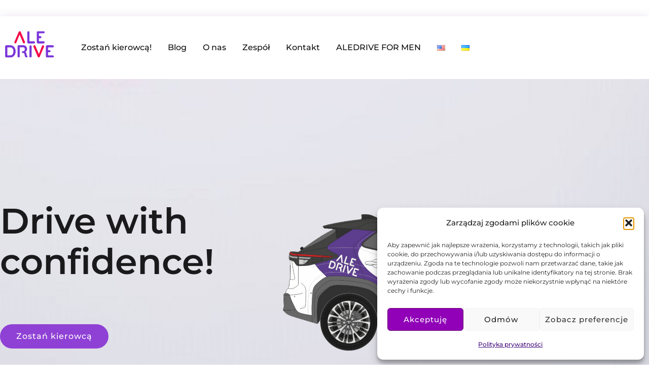

--- FILE ---
content_type: text/html; charset=UTF-8
request_url: https://aledrive.pl/
body_size: 20876
content:
<!doctype html>
<html lang="pl-PL">
<head>
	<meta charset="UTF-8">
	<meta name="viewport" content="width=device-width, initial-scale=1">
	<link rel="profile" href="https://gmpg.org/xfn/11">
	<meta name='robots' content='index, follow, max-image-preview:large, max-snippet:-1, max-video-preview:-1' />
<link rel="alternate" href="https://aledrive.pl/" hreflang="pl" />
<link rel="alternate" href="https://aledrive.pl/en/aledrive-2/" hreflang="en" />
<link rel="alternate" href="https://aledrive.pl/uk/aledrive-ua/" hreflang="uk" />

	<!-- This site is optimized with the Yoast SEO plugin v26.7 - https://yoast.com/wordpress/plugins/seo/ -->
	<title>Zostań kierowcą!</title>
	<meta name="description" content="Zostań kierowcą, odkryj ALEDRIVE i decyduj kiedy i ile pracujesz! Dołącz do społeczności kobiet. Drive with confidence - use with pleasure!" />
	<link rel="canonical" href="https://aledrive.pl/" />
	<meta property="og:locale" content="pl_PL" />
	<meta property="og:locale:alternate" content="en_US" />
	<meta property="og:locale:alternate" content="uk_UA" />
	<meta property="og:type" content="website" />
	<meta property="og:title" content="Zostań kierowcą!" />
	<meta property="og:description" content="Zostań kierowcą, odkryj ALEDRIVE i decyduj kiedy i ile pracujesz! Dołącz do społeczności kobiet. Drive with confidence - use with pleasure!" />
	<meta property="og:url" content="https://aledrive.pl/" />
	<meta property="og:site_name" content="ALEDRIVE" />
	<meta property="article:publisher" content="https://www.facebook.com/aledrivepl" />
	<meta property="article:modified_time" content="2025-11-25T23:45:16+00:00" />
	<meta property="og:image" content="https://aledrive.pl/wp-content/uploads/2023/01/Projekt-bez-tytulu-67-1.png" />
	<meta property="og:image:width" content="1200" />
	<meta property="og:image:height" content="630" />
	<meta property="og:image:type" content="image/png" />
	<meta name="twitter:card" content="summary_large_image" />
	<script type="application/ld+json" class="yoast-schema-graph">{"@context":"https://schema.org","@graph":[{"@type":"WebPage","@id":"https://aledrive.pl/","url":"https://aledrive.pl/","name":"Zostań kierowcą!","isPartOf":{"@id":"https://aledrive.pl/#website"},"about":{"@id":"https://aledrive.pl/#organization"},"primaryImageOfPage":{"@id":"https://aledrive.pl/#primaryimage"},"image":{"@id":"https://aledrive.pl/#primaryimage"},"thumbnailUrl":"https://aledrive.pl/wp-content/uploads/2023/01/aledrive_1.png","datePublished":"2023-01-17T16:00:52+00:00","dateModified":"2025-11-25T23:45:16+00:00","description":"Zostań kierowcą, odkryj ALEDRIVE i decyduj kiedy i ile pracujesz! Dołącz do społeczności kobiet. Drive with confidence - use with pleasure!","breadcrumb":{"@id":"https://aledrive.pl/#breadcrumb"},"inLanguage":"pl-PL","potentialAction":[{"@type":"ReadAction","target":["https://aledrive.pl/"]}]},{"@type":"ImageObject","inLanguage":"pl-PL","@id":"https://aledrive.pl/#primaryimage","url":"https://aledrive.pl/wp-content/uploads/2023/01/aledrive_1.png","contentUrl":"https://aledrive.pl/wp-content/uploads/2023/01/aledrive_1.png","width":1500,"height":1500},{"@type":"BreadcrumbList","@id":"https://aledrive.pl/#breadcrumb","itemListElement":[{"@type":"ListItem","position":1,"name":"Strona główna"}]},{"@type":"WebSite","@id":"https://aledrive.pl/#website","url":"https://aledrive.pl/","name":"ALEDRIVE","description":"Drive with confidence!","publisher":{"@id":"https://aledrive.pl/#organization"},"alternateName":"Aledrive","potentialAction":[{"@type":"SearchAction","target":{"@type":"EntryPoint","urlTemplate":"https://aledrive.pl/?s={search_term_string}"},"query-input":{"@type":"PropertyValueSpecification","valueRequired":true,"valueName":"search_term_string"}}],"inLanguage":"pl-PL"},{"@type":"Organization","@id":"https://aledrive.pl/#organization","name":"ALEDRIVE","url":"https://aledrive.pl/","logo":{"@type":"ImageObject","inLanguage":"pl-PL","@id":"https://aledrive.pl/#/schema/logo/image/","url":"https://aledrive.pl/wp-content/uploads/2023/01/aledrive_1.png","contentUrl":"https://aledrive.pl/wp-content/uploads/2023/01/aledrive_1.png","width":1500,"height":1500,"caption":"ALEDRIVE"},"image":{"@id":"https://aledrive.pl/#/schema/logo/image/"},"sameAs":["https://www.facebook.com/aledrivepl","https://www.instagram.com/aledrive_pl/"]}]}</script>
	<!-- / Yoast SEO plugin. -->


<link rel='dns-prefetch' href='//www.googletagmanager.com' />
<link rel="alternate" type="application/rss+xml" title="ALEDRIVE &raquo; Kanał z wpisami" href="https://aledrive.pl/feed/" />
<link rel="alternate" type="application/rss+xml" title="ALEDRIVE &raquo; Kanał z komentarzami" href="https://aledrive.pl/comments/feed/" />
<link rel="alternate" title="oEmbed (JSON)" type="application/json+oembed" href="https://aledrive.pl/wp-json/oembed/1.0/embed?url=https%3A%2F%2Faledrive.pl%2F&#038;lang=pl" />
<link rel="alternate" title="oEmbed (XML)" type="text/xml+oembed" href="https://aledrive.pl/wp-json/oembed/1.0/embed?url=https%3A%2F%2Faledrive.pl%2F&#038;format=xml&#038;lang=pl" />
<style id='wp-img-auto-sizes-contain-inline-css'>
img:is([sizes=auto i],[sizes^="auto," i]){contain-intrinsic-size:3000px 1500px}
/*# sourceURL=wp-img-auto-sizes-contain-inline-css */
</style>
<style id='global-styles-inline-css'>
:root{--wp--preset--aspect-ratio--square: 1;--wp--preset--aspect-ratio--4-3: 4/3;--wp--preset--aspect-ratio--3-4: 3/4;--wp--preset--aspect-ratio--3-2: 3/2;--wp--preset--aspect-ratio--2-3: 2/3;--wp--preset--aspect-ratio--16-9: 16/9;--wp--preset--aspect-ratio--9-16: 9/16;--wp--preset--color--black: #000000;--wp--preset--color--cyan-bluish-gray: #abb8c3;--wp--preset--color--white: #ffffff;--wp--preset--color--pale-pink: #f78da7;--wp--preset--color--vivid-red: #cf2e2e;--wp--preset--color--luminous-vivid-orange: #ff6900;--wp--preset--color--luminous-vivid-amber: #fcb900;--wp--preset--color--light-green-cyan: #7bdcb5;--wp--preset--color--vivid-green-cyan: #00d084;--wp--preset--color--pale-cyan-blue: #8ed1fc;--wp--preset--color--vivid-cyan-blue: #0693e3;--wp--preset--color--vivid-purple: #9b51e0;--wp--preset--gradient--vivid-cyan-blue-to-vivid-purple: linear-gradient(135deg,rgb(6,147,227) 0%,rgb(155,81,224) 100%);--wp--preset--gradient--light-green-cyan-to-vivid-green-cyan: linear-gradient(135deg,rgb(122,220,180) 0%,rgb(0,208,130) 100%);--wp--preset--gradient--luminous-vivid-amber-to-luminous-vivid-orange: linear-gradient(135deg,rgb(252,185,0) 0%,rgb(255,105,0) 100%);--wp--preset--gradient--luminous-vivid-orange-to-vivid-red: linear-gradient(135deg,rgb(255,105,0) 0%,rgb(207,46,46) 100%);--wp--preset--gradient--very-light-gray-to-cyan-bluish-gray: linear-gradient(135deg,rgb(238,238,238) 0%,rgb(169,184,195) 100%);--wp--preset--gradient--cool-to-warm-spectrum: linear-gradient(135deg,rgb(74,234,220) 0%,rgb(151,120,209) 20%,rgb(207,42,186) 40%,rgb(238,44,130) 60%,rgb(251,105,98) 80%,rgb(254,248,76) 100%);--wp--preset--gradient--blush-light-purple: linear-gradient(135deg,rgb(255,206,236) 0%,rgb(152,150,240) 100%);--wp--preset--gradient--blush-bordeaux: linear-gradient(135deg,rgb(254,205,165) 0%,rgb(254,45,45) 50%,rgb(107,0,62) 100%);--wp--preset--gradient--luminous-dusk: linear-gradient(135deg,rgb(255,203,112) 0%,rgb(199,81,192) 50%,rgb(65,88,208) 100%);--wp--preset--gradient--pale-ocean: linear-gradient(135deg,rgb(255,245,203) 0%,rgb(182,227,212) 50%,rgb(51,167,181) 100%);--wp--preset--gradient--electric-grass: linear-gradient(135deg,rgb(202,248,128) 0%,rgb(113,206,126) 100%);--wp--preset--gradient--midnight: linear-gradient(135deg,rgb(2,3,129) 0%,rgb(40,116,252) 100%);--wp--preset--font-size--small: 13px;--wp--preset--font-size--medium: 20px;--wp--preset--font-size--large: 36px;--wp--preset--font-size--x-large: 42px;--wp--preset--spacing--20: 0.44rem;--wp--preset--spacing--30: 0.67rem;--wp--preset--spacing--40: 1rem;--wp--preset--spacing--50: 1.5rem;--wp--preset--spacing--60: 2.25rem;--wp--preset--spacing--70: 3.38rem;--wp--preset--spacing--80: 5.06rem;--wp--preset--shadow--natural: 6px 6px 9px rgba(0, 0, 0, 0.2);--wp--preset--shadow--deep: 12px 12px 50px rgba(0, 0, 0, 0.4);--wp--preset--shadow--sharp: 6px 6px 0px rgba(0, 0, 0, 0.2);--wp--preset--shadow--outlined: 6px 6px 0px -3px rgb(255, 255, 255), 6px 6px rgb(0, 0, 0);--wp--preset--shadow--crisp: 6px 6px 0px rgb(0, 0, 0);}:root { --wp--style--global--content-size: 800px;--wp--style--global--wide-size: 1200px; }:where(body) { margin: 0; }.wp-site-blocks > .alignleft { float: left; margin-right: 2em; }.wp-site-blocks > .alignright { float: right; margin-left: 2em; }.wp-site-blocks > .aligncenter { justify-content: center; margin-left: auto; margin-right: auto; }:where(.wp-site-blocks) > * { margin-block-start: 24px; margin-block-end: 0; }:where(.wp-site-blocks) > :first-child { margin-block-start: 0; }:where(.wp-site-blocks) > :last-child { margin-block-end: 0; }:root { --wp--style--block-gap: 24px; }:root :where(.is-layout-flow) > :first-child{margin-block-start: 0;}:root :where(.is-layout-flow) > :last-child{margin-block-end: 0;}:root :where(.is-layout-flow) > *{margin-block-start: 24px;margin-block-end: 0;}:root :where(.is-layout-constrained) > :first-child{margin-block-start: 0;}:root :where(.is-layout-constrained) > :last-child{margin-block-end: 0;}:root :where(.is-layout-constrained) > *{margin-block-start: 24px;margin-block-end: 0;}:root :where(.is-layout-flex){gap: 24px;}:root :where(.is-layout-grid){gap: 24px;}.is-layout-flow > .alignleft{float: left;margin-inline-start: 0;margin-inline-end: 2em;}.is-layout-flow > .alignright{float: right;margin-inline-start: 2em;margin-inline-end: 0;}.is-layout-flow > .aligncenter{margin-left: auto !important;margin-right: auto !important;}.is-layout-constrained > .alignleft{float: left;margin-inline-start: 0;margin-inline-end: 2em;}.is-layout-constrained > .alignright{float: right;margin-inline-start: 2em;margin-inline-end: 0;}.is-layout-constrained > .aligncenter{margin-left: auto !important;margin-right: auto !important;}.is-layout-constrained > :where(:not(.alignleft):not(.alignright):not(.alignfull)){max-width: var(--wp--style--global--content-size);margin-left: auto !important;margin-right: auto !important;}.is-layout-constrained > .alignwide{max-width: var(--wp--style--global--wide-size);}body .is-layout-flex{display: flex;}.is-layout-flex{flex-wrap: wrap;align-items: center;}.is-layout-flex > :is(*, div){margin: 0;}body .is-layout-grid{display: grid;}.is-layout-grid > :is(*, div){margin: 0;}body{padding-top: 0px;padding-right: 0px;padding-bottom: 0px;padding-left: 0px;}a:where(:not(.wp-element-button)){text-decoration: underline;}:root :where(.wp-element-button, .wp-block-button__link){background-color: #32373c;border-width: 0;color: #fff;font-family: inherit;font-size: inherit;font-style: inherit;font-weight: inherit;letter-spacing: inherit;line-height: inherit;padding-top: calc(0.667em + 2px);padding-right: calc(1.333em + 2px);padding-bottom: calc(0.667em + 2px);padding-left: calc(1.333em + 2px);text-decoration: none;text-transform: inherit;}.has-black-color{color: var(--wp--preset--color--black) !important;}.has-cyan-bluish-gray-color{color: var(--wp--preset--color--cyan-bluish-gray) !important;}.has-white-color{color: var(--wp--preset--color--white) !important;}.has-pale-pink-color{color: var(--wp--preset--color--pale-pink) !important;}.has-vivid-red-color{color: var(--wp--preset--color--vivid-red) !important;}.has-luminous-vivid-orange-color{color: var(--wp--preset--color--luminous-vivid-orange) !important;}.has-luminous-vivid-amber-color{color: var(--wp--preset--color--luminous-vivid-amber) !important;}.has-light-green-cyan-color{color: var(--wp--preset--color--light-green-cyan) !important;}.has-vivid-green-cyan-color{color: var(--wp--preset--color--vivid-green-cyan) !important;}.has-pale-cyan-blue-color{color: var(--wp--preset--color--pale-cyan-blue) !important;}.has-vivid-cyan-blue-color{color: var(--wp--preset--color--vivid-cyan-blue) !important;}.has-vivid-purple-color{color: var(--wp--preset--color--vivid-purple) !important;}.has-black-background-color{background-color: var(--wp--preset--color--black) !important;}.has-cyan-bluish-gray-background-color{background-color: var(--wp--preset--color--cyan-bluish-gray) !important;}.has-white-background-color{background-color: var(--wp--preset--color--white) !important;}.has-pale-pink-background-color{background-color: var(--wp--preset--color--pale-pink) !important;}.has-vivid-red-background-color{background-color: var(--wp--preset--color--vivid-red) !important;}.has-luminous-vivid-orange-background-color{background-color: var(--wp--preset--color--luminous-vivid-orange) !important;}.has-luminous-vivid-amber-background-color{background-color: var(--wp--preset--color--luminous-vivid-amber) !important;}.has-light-green-cyan-background-color{background-color: var(--wp--preset--color--light-green-cyan) !important;}.has-vivid-green-cyan-background-color{background-color: var(--wp--preset--color--vivid-green-cyan) !important;}.has-pale-cyan-blue-background-color{background-color: var(--wp--preset--color--pale-cyan-blue) !important;}.has-vivid-cyan-blue-background-color{background-color: var(--wp--preset--color--vivid-cyan-blue) !important;}.has-vivid-purple-background-color{background-color: var(--wp--preset--color--vivid-purple) !important;}.has-black-border-color{border-color: var(--wp--preset--color--black) !important;}.has-cyan-bluish-gray-border-color{border-color: var(--wp--preset--color--cyan-bluish-gray) !important;}.has-white-border-color{border-color: var(--wp--preset--color--white) !important;}.has-pale-pink-border-color{border-color: var(--wp--preset--color--pale-pink) !important;}.has-vivid-red-border-color{border-color: var(--wp--preset--color--vivid-red) !important;}.has-luminous-vivid-orange-border-color{border-color: var(--wp--preset--color--luminous-vivid-orange) !important;}.has-luminous-vivid-amber-border-color{border-color: var(--wp--preset--color--luminous-vivid-amber) !important;}.has-light-green-cyan-border-color{border-color: var(--wp--preset--color--light-green-cyan) !important;}.has-vivid-green-cyan-border-color{border-color: var(--wp--preset--color--vivid-green-cyan) !important;}.has-pale-cyan-blue-border-color{border-color: var(--wp--preset--color--pale-cyan-blue) !important;}.has-vivid-cyan-blue-border-color{border-color: var(--wp--preset--color--vivid-cyan-blue) !important;}.has-vivid-purple-border-color{border-color: var(--wp--preset--color--vivid-purple) !important;}.has-vivid-cyan-blue-to-vivid-purple-gradient-background{background: var(--wp--preset--gradient--vivid-cyan-blue-to-vivid-purple) !important;}.has-light-green-cyan-to-vivid-green-cyan-gradient-background{background: var(--wp--preset--gradient--light-green-cyan-to-vivid-green-cyan) !important;}.has-luminous-vivid-amber-to-luminous-vivid-orange-gradient-background{background: var(--wp--preset--gradient--luminous-vivid-amber-to-luminous-vivid-orange) !important;}.has-luminous-vivid-orange-to-vivid-red-gradient-background{background: var(--wp--preset--gradient--luminous-vivid-orange-to-vivid-red) !important;}.has-very-light-gray-to-cyan-bluish-gray-gradient-background{background: var(--wp--preset--gradient--very-light-gray-to-cyan-bluish-gray) !important;}.has-cool-to-warm-spectrum-gradient-background{background: var(--wp--preset--gradient--cool-to-warm-spectrum) !important;}.has-blush-light-purple-gradient-background{background: var(--wp--preset--gradient--blush-light-purple) !important;}.has-blush-bordeaux-gradient-background{background: var(--wp--preset--gradient--blush-bordeaux) !important;}.has-luminous-dusk-gradient-background{background: var(--wp--preset--gradient--luminous-dusk) !important;}.has-pale-ocean-gradient-background{background: var(--wp--preset--gradient--pale-ocean) !important;}.has-electric-grass-gradient-background{background: var(--wp--preset--gradient--electric-grass) !important;}.has-midnight-gradient-background{background: var(--wp--preset--gradient--midnight) !important;}.has-small-font-size{font-size: var(--wp--preset--font-size--small) !important;}.has-medium-font-size{font-size: var(--wp--preset--font-size--medium) !important;}.has-large-font-size{font-size: var(--wp--preset--font-size--large) !important;}.has-x-large-font-size{font-size: var(--wp--preset--font-size--x-large) !important;}
:root :where(.wp-block-pullquote){font-size: 1.5em;line-height: 1.6;}
/*# sourceURL=global-styles-inline-css */
</style>
<link rel='stylesheet' id='wpo_min-header-0-css' href='https://aledrive.pl/wp-content/cache/wpo-minify/1766410013/assets/wpo-minify-header-898733ea.min.css' media='all' />
<script defer src="https://aledrive.pl/wp-content/cache/wpo-minify/1766410013/assets/wpo-minify-header-9ae00931.min.js" id="wpo_min-header-0-js"></script>

<!-- Fragment znacznika Google (gtag.js) dodany przez Site Kit -->
<!-- Fragment Google Analytics dodany przez Site Kit -->
<script defer src="https://www.googletagmanager.com/gtag/js?id=G-644PJDZL8D" id="google_gtagjs-js"></script>
<script defer id="google_gtagjs-js-after" src="[data-uri]"></script>
<script defer src="https://aledrive.pl/wp-content/cache/wpo-minify/1766410013/assets/wpo-minify-header-7bc80e48.min.js" id="wpo_min-header-2-js"></script>
<link rel="https://api.w.org/" href="https://aledrive.pl/wp-json/" /><link rel="alternate" title="JSON" type="application/json" href="https://aledrive.pl/wp-json/wp/v2/pages/95" /><meta name="generator" content="Site Kit by Google 1.170.0" />			<style>.cmplz-hidden {
					display: none !important;
				}</style><meta name="generator" content="Elementor 3.34.1; features: additional_custom_breakpoints; settings: css_print_method-external, google_font-enabled, font_display-swap">
			<style>
				.e-con.e-parent:nth-of-type(n+4):not(.e-lazyloaded):not(.e-no-lazyload),
				.e-con.e-parent:nth-of-type(n+4):not(.e-lazyloaded):not(.e-no-lazyload) * {
					background-image: none !important;
				}
				@media screen and (max-height: 1024px) {
					.e-con.e-parent:nth-of-type(n+3):not(.e-lazyloaded):not(.e-no-lazyload),
					.e-con.e-parent:nth-of-type(n+3):not(.e-lazyloaded):not(.e-no-lazyload) * {
						background-image: none !important;
					}
				}
				@media screen and (max-height: 640px) {
					.e-con.e-parent:nth-of-type(n+2):not(.e-lazyloaded):not(.e-no-lazyload),
					.e-con.e-parent:nth-of-type(n+2):not(.e-lazyloaded):not(.e-no-lazyload) * {
						background-image: none !important;
					}
				}
			</style>
			
<!-- Fragment Menedżera znaczników Google dodany przez Site Kit -->
<script defer src="[data-uri]"></script>

<!-- Zakończ fragment Menedżera znaczników Google dodany przez Site Kit -->
<link rel="icon" href="https://aledrive.pl/wp-content/uploads/2023/01/Projekt-bez-tytulu-71-150x150.png" sizes="32x32" />
<link rel="icon" href="https://aledrive.pl/wp-content/uploads/2023/01/Projekt-bez-tytulu-71-300x300.png" sizes="192x192" />
<link rel="apple-touch-icon" href="https://aledrive.pl/wp-content/uploads/2023/01/Projekt-bez-tytulu-71-300x300.png" />
<meta name="msapplication-TileImage" content="https://aledrive.pl/wp-content/uploads/2023/01/Projekt-bez-tytulu-71-300x300.png" />
		<style id="wp-custom-css">
			

/** Start Block Kit CSS: 142-3-a175df65179b9ef6a5ca9f1b2c0202b9 **/

.envato-block__preview{
	overflow: visible;
}

/* Border Radius */
.envato-kit-139-accordion .elementor-widget-container{
	border-radius: 10px !important;
}
.envato-kit-139-map iframe,
.envato-kit-139-slider .slick-slide,
.envato-kit-139-flipbox .elementor-flip-box div{
		border-radius: 10px !important;

}


/** End Block Kit CSS: 142-3-a175df65179b9ef6a5ca9f1b2c0202b9 **/

		</style>
		</head>
<body data-rsssl=1 data-cmplz=1 class="home wp-singular page-template-default page page-id-95 wp-custom-logo wp-embed-responsive wp-theme-hello-elementor hello-elementor-default elementor-default elementor-kit-45 elementor-page elementor-page-95">

		<!-- Fragment Menedżera znaczników Google (noscript) dodany przez Site Kit -->
		<noscript>
			<iframe src="https://www.googletagmanager.com/ns.html?id=GTM-59JPNQS" height="0" width="0" style="display:none;visibility:hidden"></iframe>
		</noscript>
		<!-- Zakończ fragment Menedżera znaczników Google (noscript) dodany przez Site Kit -->
		
<a class="skip-link screen-reader-text" href="#content">Przejdź do treści</a>

<header id="site-header" class="site-header dynamic-header menu-dropdown-tablet">
	<div class="header-inner">
		<div class="site-branding show-logo">
							<div class="site-logo hide">
					<a href="https://aledrive.pl/" class="custom-logo-link" rel="home" aria-current="page"><img fetchpriority="high" width="1500" height="1500" src="https://aledrive.pl/wp-content/uploads/2023/01/aledrive_1.png" class="custom-logo" alt="ALEDRIVE" decoding="async" srcset="https://aledrive.pl/wp-content/uploads/2023/01/aledrive_1.png 1500w, https://aledrive.pl/wp-content/uploads/2023/01/aledrive_1-300x300.png 300w, https://aledrive.pl/wp-content/uploads/2023/01/aledrive_1-1024x1024.png 1024w, https://aledrive.pl/wp-content/uploads/2023/01/aledrive_1-150x150.png 150w, https://aledrive.pl/wp-content/uploads/2023/01/aledrive_1-768x768.png 768w" sizes="(max-width: 1500px) 100vw, 1500px" /></a>				</div>
					</div>

					</div>
</header>

<main id="content" class="site-main post-95 page type-page status-publish has-post-thumbnail hentry">

	
	<div class="page-content">
				<div data-elementor-type="wp-page" data-elementor-id="95" class="elementor elementor-95" data-elementor-post-type="page">
						<section class="elementor-section elementor-top-section elementor-element elementor-element-6c32be20 elementor-section-height-min-height elementor-section-boxed elementor-section-height-default elementor-section-items-middle" data-id="6c32be20" data-element_type="section" data-settings="{&quot;background_background&quot;:&quot;classic&quot;,&quot;sticky&quot;:&quot;top&quot;,&quot;sticky_on&quot;:[&quot;desktop&quot;,&quot;tablet&quot;],&quot;sticky_offset&quot;:0,&quot;sticky_effects_offset&quot;:0}">
						<div class="elementor-container elementor-column-gap-no">
					<div class="elementor-column elementor-col-33 elementor-top-column elementor-element elementor-element-575621ad" data-id="575621ad" data-element_type="column">
			<div class="elementor-widget-wrap elementor-element-populated">
						<div class="elementor-element elementor-element-782d78b0 elementor-widget elementor-widget-theme-site-logo elementor-widget-image" data-id="782d78b0" data-element_type="widget" data-widget_type="theme-site-logo.default">
				<div class="elementor-widget-container">
											<a href="https://aledrive.pl">
			<img decoding="async" width="1500" height="1500" src="https://aledrive.pl/wp-content/uploads/2023/01/aledrive_1.png" class="attachment-full size-full wp-image-503" alt="" srcset="https://aledrive.pl/wp-content/uploads/2023/01/aledrive_1.png 1500w, https://aledrive.pl/wp-content/uploads/2023/01/aledrive_1-300x300.png 300w, https://aledrive.pl/wp-content/uploads/2023/01/aledrive_1-1024x1024.png 1024w, https://aledrive.pl/wp-content/uploads/2023/01/aledrive_1-150x150.png 150w, https://aledrive.pl/wp-content/uploads/2023/01/aledrive_1-768x768.png 768w" sizes="(max-width: 1500px) 100vw, 1500px" />				</a>
											</div>
				</div>
					</div>
		</div>
				<div class="elementor-column elementor-col-33 elementor-top-column elementor-element elementor-element-3bb6e060" data-id="3bb6e060" data-element_type="column">
			<div class="elementor-widget-wrap elementor-element-populated">
						<div class="elementor-element elementor-element-2d287384 elementor-nav-menu--stretch elementor-nav-menu__align-center elementor-nav-menu--dropdown-tablet elementor-nav-menu__text-align-aside elementor-nav-menu--toggle elementor-nav-menu--burger elementor-widget elementor-widget-nav-menu" data-id="2d287384" data-element_type="widget" data-settings="{&quot;full_width&quot;:&quot;stretch&quot;,&quot;layout&quot;:&quot;horizontal&quot;,&quot;submenu_icon&quot;:{&quot;value&quot;:&quot;&lt;i class=\&quot;fas fa-caret-down\&quot;&gt;&lt;\/i&gt;&quot;,&quot;library&quot;:&quot;fa-solid&quot;},&quot;toggle&quot;:&quot;burger&quot;}" data-widget_type="nav-menu.default">
				<div class="elementor-widget-container">
								<nav aria-label="Menu" class="elementor-nav-menu--main elementor-nav-menu__container elementor-nav-menu--layout-horizontal e--pointer-underline e--animation-fade">
				<ul id="menu-1-2d287384" class="elementor-nav-menu"><li class="menu-item menu-item-type-post_type menu-item-object-page menu-item-270"><a href="https://aledrive.pl/dolacz-do-nas/" class="elementor-item">Zostań kierowcą!</a></li>
<li class="menu-item menu-item-type-post_type menu-item-object-page menu-item-269"><a href="https://aledrive.pl/motoryzacja-jest-kobieta/" class="elementor-item">Blog</a></li>
<li class="menu-item menu-item-type-post_type menu-item-object-page menu-item-197"><a href="https://aledrive.pl/o-nas/" class="elementor-item">O nas</a></li>
<li class="menu-item menu-item-type-post_type menu-item-object-page menu-item-271"><a href="https://aledrive.pl/zespol/" class="elementor-item">Zespół</a></li>
<li class="menu-item menu-item-type-post_type menu-item-object-page menu-item-195"><a href="https://aledrive.pl/kontakt/" class="elementor-item">Kontakt</a></li>
<li class="menu-item menu-item-type-post_type menu-item-object-page menu-item-4187"><a href="https://aledrive.pl/men/" class="elementor-item">ALEDRIVE FOR MEN</a></li>
<li class="lang-item lang-item-16 lang-item-en lang-item-first menu-item menu-item-type-custom menu-item-object-custom menu-item-1358-en"><a href="https://aledrive.pl/en/aledrive-2/" hreflang="en-US" lang="en-US" class="elementor-item"><img decoding="async" src="[data-uri]" alt="English" width="16" height="11" style="width: 16px; height: 11px;" /></a></li>
<li class="lang-item lang-item-20 lang-item-uk menu-item menu-item-type-custom menu-item-object-custom menu-item-1358-uk"><a href="https://aledrive.pl/uk/aledrive-ua/" hreflang="uk" lang="uk" class="elementor-item"><img loading="lazy" decoding="async" src="[data-uri]" alt="Українська" width="16" height="11" style="width: 16px; height: 11px;" /></a></li>
</ul>			</nav>
					<div class="elementor-menu-toggle" role="button" tabindex="0" aria-label="Menu Toggle" aria-expanded="false">
			<i aria-hidden="true" role="presentation" class="elementor-menu-toggle__icon--open eicon-menu-bar"></i><i aria-hidden="true" role="presentation" class="elementor-menu-toggle__icon--close eicon-close"></i>			<span class="elementor-screen-only">Menu</span>
		</div>
					<nav class="elementor-nav-menu--dropdown elementor-nav-menu__container" aria-hidden="true">
				<ul id="menu-2-2d287384" class="elementor-nav-menu"><li class="menu-item menu-item-type-post_type menu-item-object-page menu-item-270"><a href="https://aledrive.pl/dolacz-do-nas/" class="elementor-item" tabindex="-1">Zostań kierowcą!</a></li>
<li class="menu-item menu-item-type-post_type menu-item-object-page menu-item-269"><a href="https://aledrive.pl/motoryzacja-jest-kobieta/" class="elementor-item" tabindex="-1">Blog</a></li>
<li class="menu-item menu-item-type-post_type menu-item-object-page menu-item-197"><a href="https://aledrive.pl/o-nas/" class="elementor-item" tabindex="-1">O nas</a></li>
<li class="menu-item menu-item-type-post_type menu-item-object-page menu-item-271"><a href="https://aledrive.pl/zespol/" class="elementor-item" tabindex="-1">Zespół</a></li>
<li class="menu-item menu-item-type-post_type menu-item-object-page menu-item-195"><a href="https://aledrive.pl/kontakt/" class="elementor-item" tabindex="-1">Kontakt</a></li>
<li class="menu-item menu-item-type-post_type menu-item-object-page menu-item-4187"><a href="https://aledrive.pl/men/" class="elementor-item" tabindex="-1">ALEDRIVE FOR MEN</a></li>
<li class="lang-item lang-item-16 lang-item-en lang-item-first menu-item menu-item-type-custom menu-item-object-custom menu-item-1358-en"><a href="https://aledrive.pl/en/aledrive-2/" hreflang="en-US" lang="en-US" class="elementor-item" tabindex="-1"><img decoding="async" src="[data-uri]" alt="English" width="16" height="11" style="width: 16px; height: 11px;" /></a></li>
<li class="lang-item lang-item-20 lang-item-uk menu-item menu-item-type-custom menu-item-object-custom menu-item-1358-uk"><a href="https://aledrive.pl/uk/aledrive-ua/" hreflang="uk" lang="uk" class="elementor-item" tabindex="-1"><img loading="lazy" decoding="async" src="[data-uri]" alt="Українська" width="16" height="11" style="width: 16px; height: 11px;" /></a></li>
</ul>			</nav>
						</div>
				</div>
					</div>
		</div>
				<div class="elementor-column elementor-col-33 elementor-top-column elementor-element elementor-element-47cbac36 elementor-hidden-phone" data-id="47cbac36" data-element_type="column">
			<div class="elementor-widget-wrap">
							</div>
		</div>
					</div>
		</section>
				<section class="elementor-section elementor-top-section elementor-element elementor-element-1c46c629 elementor-section-height-min-height elementor-section-boxed elementor-section-height-default elementor-section-items-middle" data-id="1c46c629" data-element_type="section" data-settings="{&quot;background_background&quot;:&quot;classic&quot;}">
							<div class="elementor-background-overlay"></div>
							<div class="elementor-container elementor-column-gap-no">
					<div class="elementor-column elementor-col-100 elementor-top-column elementor-element elementor-element-68818d53" data-id="68818d53" data-element_type="column">
			<div class="elementor-widget-wrap elementor-element-populated">
						<section class="elementor-section elementor-inner-section elementor-element elementor-element-73a7ebfa elementor-section-boxed elementor-section-height-default elementor-section-height-default" data-id="73a7ebfa" data-element_type="section">
						<div class="elementor-container elementor-column-gap-no">
					<div class="elementor-column elementor-col-50 elementor-inner-column elementor-element elementor-element-461f4fe1" data-id="461f4fe1" data-element_type="column">
			<div class="elementor-widget-wrap elementor-element-populated">
						<div class="elementor-element elementor-element-7a5eb9c elementor-widget elementor-widget-spacer" data-id="7a5eb9c" data-element_type="widget" data-widget_type="spacer.default">
				<div class="elementor-widget-container">
							<div class="elementor-spacer">
			<div class="elementor-spacer-inner"></div>
		</div>
						</div>
				</div>
				<div class="elementor-element elementor-element-ad2ddb7 elementor-hidden-desktop elementor-hidden-tablet elementor-widget elementor-widget-spacer" data-id="ad2ddb7" data-element_type="widget" data-widget_type="spacer.default">
				<div class="elementor-widget-container">
							<div class="elementor-spacer">
			<div class="elementor-spacer-inner"></div>
		</div>
						</div>
				</div>
				<div class="elementor-element elementor-element-56658e0f elementor-widget elementor-widget-heading" data-id="56658e0f" data-element_type="widget" data-widget_type="heading.default">
				<div class="elementor-widget-container">
					<h1 class="elementor-heading-title elementor-size-default">Drive with confidence!</h1>				</div>
				</div>
				<div class="elementor-element elementor-element-6a160e1d elementor-widget__width-auto elementor-mobile-align-justify elementor-widget-mobile__width-inherit elementor-widget elementor-widget-button" data-id="6a160e1d" data-element_type="widget" data-widget_type="button.default">
				<div class="elementor-widget-container">
									<div class="elementor-button-wrapper">
					<a class="elementor-button elementor-button-link elementor-size-md" href="https://aledrive.pl/dolacz-do-nas/">
						<span class="elementor-button-content-wrapper">
									<span class="elementor-button-text">Zostań kierowcą</span>
					</span>
					</a>
				</div>
								</div>
				</div>
				<div class="elementor-element elementor-element-3007f46 elementor-hidden-mobile elementor-widget elementor-widget-spacer" data-id="3007f46" data-element_type="widget" data-widget_type="spacer.default">
				<div class="elementor-widget-container">
							<div class="elementor-spacer">
			<div class="elementor-spacer-inner"></div>
		</div>
						</div>
				</div>
				<div class="elementor-element elementor-element-2e07becb elementor-widget elementor-widget-spacer" data-id="2e07becb" data-element_type="widget" data-widget_type="spacer.default">
				<div class="elementor-widget-container">
							<div class="elementor-spacer">
			<div class="elementor-spacer-inner"></div>
		</div>
						</div>
				</div>
					</div>
		</div>
				<div class="elementor-column elementor-col-50 elementor-inner-column elementor-element elementor-element-6116795c elementor-hidden-mobile" data-id="6116795c" data-element_type="column">
			<div class="elementor-widget-wrap">
							</div>
		</div>
					</div>
		</section>
					</div>
		</div>
					</div>
		</section>
				<section class="elementor-section elementor-top-section elementor-element elementor-element-4cdf0ef0 elementor-section-boxed elementor-section-height-default elementor-section-height-default" data-id="4cdf0ef0" data-element_type="section">
						<div class="elementor-container elementor-column-gap-no">
					<div class="elementor-column elementor-col-100 elementor-top-column elementor-element elementor-element-165235df" data-id="165235df" data-element_type="column">
			<div class="elementor-widget-wrap elementor-element-populated">
						<section class="elementor-section elementor-inner-section elementor-element elementor-element-6ab4b33d elementor-section-boxed elementor-section-height-default elementor-section-height-default" data-id="6ab4b33d" data-element_type="section">
						<div class="elementor-container elementor-column-gap-no">
					<div class="elementor-column elementor-col-33 elementor-inner-column elementor-element elementor-element-4b563ee5 elementor-invisible" data-id="4b563ee5" data-element_type="column" data-settings="{&quot;animation&quot;:&quot;slideInDown&quot;,&quot;animation_mobile&quot;:&quot;none&quot;,&quot;animation_delay&quot;:0}">
			<div class="elementor-widget-wrap elementor-element-populated">
						<div class="elementor-element elementor-element-7ded1b59 elementor-position-top elementor-widget elementor-widget-image-box" data-id="7ded1b59" data-element_type="widget" data-widget_type="image-box.default">
				<div class="elementor-widget-container">
					<div class="elementor-image-box-wrapper"><figure class="elementor-image-box-img"><img loading="lazy" decoding="async" width="1017" height="569" src="https://aledrive.pl/wp-content/uploads/2023/01/WhatsApp-Image-2023-01-18-at-16.54.29.jpeg" class="attachment-full size-full wp-image-438" alt="" srcset="https://aledrive.pl/wp-content/uploads/2023/01/WhatsApp-Image-2023-01-18-at-16.54.29.jpeg 1017w, https://aledrive.pl/wp-content/uploads/2023/01/WhatsApp-Image-2023-01-18-at-16.54.29-300x168.jpeg 300w, https://aledrive.pl/wp-content/uploads/2023/01/WhatsApp-Image-2023-01-18-at-16.54.29-768x430.jpeg 768w" sizes="(max-width: 1017px) 100vw, 1017px" /></figure><div class="elementor-image-box-content"><h4 class="elementor-image-box-title">Przyszłość</h4><p class="elementor-image-box-description">Bądź swoim szefem i sama zdecyduj, ile godzin pracujesz. Zostań kierowcą!</p></div></div>				</div>
				</div>
					</div>
		</div>
				<div class="elementor-column elementor-col-33 elementor-inner-column elementor-element elementor-element-1184876e elementor-invisible" data-id="1184876e" data-element_type="column" data-settings="{&quot;animation&quot;:&quot;slideInDown&quot;,&quot;animation_mobile&quot;:&quot;none&quot;,&quot;animation_delay&quot;:300}">
			<div class="elementor-widget-wrap elementor-element-populated">
						<div class="elementor-element elementor-element-68160bbb elementor-position-top elementor-widget elementor-widget-image-box" data-id="68160bbb" data-element_type="widget" data-widget_type="image-box.default">
				<div class="elementor-widget-container">
					<div class="elementor-image-box-wrapper"><figure class="elementor-image-box-img"><img loading="lazy" decoding="async" width="1017" height="569" src="https://aledrive.pl/wp-content/uploads/2023/01/WhatsApp-Image-2023-01-18-at-16.54.29.jpeg" class="attachment-full size-full wp-image-438" alt="" srcset="https://aledrive.pl/wp-content/uploads/2023/01/WhatsApp-Image-2023-01-18-at-16.54.29.jpeg 1017w, https://aledrive.pl/wp-content/uploads/2023/01/WhatsApp-Image-2023-01-18-at-16.54.29-300x168.jpeg 300w, https://aledrive.pl/wp-content/uploads/2023/01/WhatsApp-Image-2023-01-18-at-16.54.29-768x430.jpeg 768w" sizes="(max-width: 1017px) 100vw, 1017px" /></figure><div class="elementor-image-box-content"><h4 class="elementor-image-box-title">Standardy</h4><p class="elementor-image-box-description">Nowe, ekologiczne samochody z automatyczną skrzynią. Jazda nimi to przyjemność!</p></div></div>				</div>
				</div>
					</div>
		</div>
				<div class="elementor-column elementor-col-33 elementor-inner-column elementor-element elementor-element-5135eb9e elementor-invisible" data-id="5135eb9e" data-element_type="column" data-settings="{&quot;animation&quot;:&quot;slideInDown&quot;,&quot;animation_mobile&quot;:&quot;none&quot;,&quot;animation_delay&quot;:600,&quot;animation_tablet&quot;:&quot;slideInUp&quot;}">
			<div class="elementor-widget-wrap elementor-element-populated">
						<div class="elementor-element elementor-element-22adb886 elementor-position-top elementor-widget elementor-widget-image-box" data-id="22adb886" data-element_type="widget" data-widget_type="image-box.default">
				<div class="elementor-widget-container">
					<div class="elementor-image-box-wrapper"><figure class="elementor-image-box-img"><img loading="lazy" decoding="async" width="1017" height="569" src="https://aledrive.pl/wp-content/uploads/2023/01/WhatsApp-Image-2023-01-18-at-16.54.29.jpeg" class="attachment-full size-full wp-image-438" alt="" srcset="https://aledrive.pl/wp-content/uploads/2023/01/WhatsApp-Image-2023-01-18-at-16.54.29.jpeg 1017w, https://aledrive.pl/wp-content/uploads/2023/01/WhatsApp-Image-2023-01-18-at-16.54.29-300x168.jpeg 300w, https://aledrive.pl/wp-content/uploads/2023/01/WhatsApp-Image-2023-01-18-at-16.54.29-768x430.jpeg 768w" sizes="(max-width: 1017px) 100vw, 1017px" /></figure><div class="elementor-image-box-content"><h4 class="elementor-image-box-title">Szkolenia</h4><p class="elementor-image-box-description">Przed otrzymaniem kluczyków nasi kierowcy przechodzą szkolenie z bezpiecznej jazdy.</p></div></div>				</div>
				</div>
					</div>
		</div>
					</div>
		</section>
					</div>
		</div>
					</div>
		</section>
				<section class="elementor-section elementor-top-section elementor-element elementor-element-6778982f elementor-section-height-min-height elementor-section-boxed elementor-section-height-default elementor-section-items-middle" data-id="6778982f" data-element_type="section" data-settings="{&quot;background_background&quot;:&quot;classic&quot;}">
						<div class="elementor-container elementor-column-gap-no">
					<div class="elementor-column elementor-col-100 elementor-top-column elementor-element elementor-element-2d159ddd" data-id="2d159ddd" data-element_type="column">
			<div class="elementor-widget-wrap elementor-element-populated">
						<section class="elementor-section elementor-inner-section elementor-element elementor-element-28dd1b elementor-section-boxed elementor-section-height-default elementor-section-height-default" data-id="28dd1b" data-element_type="section">
						<div class="elementor-container elementor-column-gap-no">
					<div class="elementor-column elementor-col-50 elementor-inner-column elementor-element elementor-element-1b5b8030" data-id="1b5b8030" data-element_type="column">
			<div class="elementor-widget-wrap elementor-element-populated">
						<div class="elementor-element elementor-element-7998f23d elementor-widget elementor-widget-text-editor" data-id="7998f23d" data-element_type="widget" data-widget_type="text-editor.default">
				<div class="elementor-widget-container">
									<p>Kobiety dla kobiet</p>								</div>
				</div>
				<div class="elementor-element elementor-element-13567bf7 elementor-widget elementor-widget-heading" data-id="13567bf7" data-element_type="widget" data-widget_type="heading.default">
				<div class="elementor-widget-container">
					<h3 class="elementor-heading-title elementor-size-default">Drive with confidence</h3>				</div>
				</div>
				<div class="elementor-element elementor-element-3cea8693 elementor-hidden-tablet elementor-widget elementor-widget-text-editor" data-id="3cea8693" data-element_type="widget" data-widget_type="text-editor.default">
				<div class="elementor-widget-container">
									<p style="font-weight: 400;">Kierowczyni, kobieta-kierowca? Każda wersja jest poprawna;) Chcesz decydować kiedy i ile pracujesz? Świetnie trafiłaś!</p>
<p style="font-weight: 400;">Jesteśmy firmą przyjazną kobietom, przeprowadzamy przez cały proces rekrutacji, pomagamy w formalnościach, organizujemy licencję, identyfikator i badania lekarskie oraz szkolenia z bezpiecznej i ekonomicznej jazdy. &nbsp;</p>								</div>
				</div>
				<div class="elementor-element elementor-element-6ecf8090 elementor-widget__width-auto elementor-mobile-align-center elementor-widget-mobile__width-inherit elementor-widget elementor-widget-button" data-id="6ecf8090" data-element_type="widget" data-widget_type="button.default">
				<div class="elementor-widget-container">
									<div class="elementor-button-wrapper">
					<a class="elementor-button elementor-button-link elementor-size-sm" href="https://aledrive.pl/dolacz-do-nas/">
						<span class="elementor-button-content-wrapper">
									<span class="elementor-button-text">Zgłoś się!</span>
					</span>
					</a>
				</div>
								</div>
				</div>
					</div>
		</div>
				<div class="elementor-column elementor-col-50 elementor-inner-column elementor-element elementor-element-5407c977" data-id="5407c977" data-element_type="column">
			<div class="elementor-widget-wrap elementor-element-populated">
						<div class="elementor-element elementor-element-36e006e7 elementor-widget elementor-widget-image" data-id="36e006e7" data-element_type="widget" data-widget_type="image.default">
				<div class="elementor-widget-container">
															<img loading="lazy" decoding="async" width="800" height="534" src="https://aledrive.pl/wp-content/uploads/2023/01/AdobeStock_212136992-1024x684.jpeg" class="attachment-large size-large wp-image-106" alt="" srcset="https://aledrive.pl/wp-content/uploads/2023/01/AdobeStock_212136992-1024x684.jpeg 1024w, https://aledrive.pl/wp-content/uploads/2023/01/AdobeStock_212136992-300x200.jpeg 300w, https://aledrive.pl/wp-content/uploads/2023/01/AdobeStock_212136992-768x513.jpeg 768w, https://aledrive.pl/wp-content/uploads/2023/01/AdobeStock_212136992-1536x1025.jpeg 1536w, https://aledrive.pl/wp-content/uploads/2023/01/AdobeStock_212136992-2048x1367.jpeg 2048w" sizes="(max-width: 800px) 100vw, 800px" />															</div>
				</div>
					</div>
		</div>
					</div>
		</section>
					</div>
		</div>
					</div>
		</section>
				<section class="elementor-section elementor-top-section elementor-element elementor-element-1ef63ba0 elementor-section-content-middle elementor-section-boxed elementor-section-height-default elementor-section-height-default" data-id="1ef63ba0" data-element_type="section" data-settings="{&quot;background_background&quot;:&quot;classic&quot;}">
						<div class="elementor-container elementor-column-gap-no">
					<div class="elementor-column elementor-col-33 elementor-top-column elementor-element elementor-element-2ebb1e57" data-id="2ebb1e57" data-element_type="column">
			<div class="elementor-widget-wrap elementor-element-populated">
						<div class="elementor-element elementor-element-7b26e5f1 animated-fast elementor-position-top elementor-invisible elementor-widget elementor-widget-image-box" data-id="7b26e5f1" data-element_type="widget" data-settings="{&quot;_animation&quot;:&quot;fadeInDown&quot;,&quot;_animation_mobile&quot;:&quot;none&quot;,&quot;_animation_delay&quot;:0}" data-widget_type="image-box.default">
				<div class="elementor-widget-container">
					<div class="elementor-image-box-wrapper"><figure class="elementor-image-box-img"><a href="#" tabindex="-1"><img loading="lazy" decoding="async" width="120" height="120" src="https://aledrive.pl/wp-content/uploads/2023/01/2-3.png" class="attachment-full size-full wp-image-716" alt="" /></a></figure><div class="elementor-image-box-content"><h4 class="elementor-image-box-title"><a href="#">Samochody</a></h4><p class="elementor-image-box-description">Fabrycznie nowe samochody hybrydowe typu crossover, ekologia i jakość w usłudze ALEDRIVE </p></div></div>				</div>
				</div>
				<div class="elementor-element elementor-element-17865f3c animated-fast elementor-invisible elementor-widget elementor-widget-image-box" data-id="17865f3c" data-element_type="widget" data-settings="{&quot;_animation&quot;:&quot;fadeInDown&quot;,&quot;_animation_mobile&quot;:&quot;none&quot;,&quot;_animation_delay&quot;:100}" data-widget_type="image-box.default">
				<div class="elementor-widget-container">
					<div class="elementor-image-box-wrapper"><div class="elementor-image-box-content"><h4 class="elementor-image-box-title"><a href="#">Misja</a></h4><p class="elementor-image-box-description">Chcemy zapewnić kobietom dostęp do zawodu kierowcy, zapewnić im środowisko, w którym poczują się dobrze i pewnie. ALEDRIVE to nie tylko praca, to społeczność. </p></div></div>				</div>
				</div>
					</div>
		</div>
				<div class="elementor-column elementor-col-33 elementor-top-column elementor-element elementor-element-23869f5e" data-id="23869f5e" data-element_type="column">
			<div class="elementor-widget-wrap elementor-element-populated">
						<div class="elementor-element elementor-element-7cc1a9f1 animated-fast elementor-position-top elementor-invisible elementor-widget elementor-widget-image-box" data-id="7cc1a9f1" data-element_type="widget" data-settings="{&quot;_animation&quot;:&quot;fadeInUp&quot;,&quot;_animation_mobile&quot;:&quot;none&quot;,&quot;_animation_delay&quot;:0}" data-widget_type="image-box.default">
				<div class="elementor-widget-container">
					<div class="elementor-image-box-wrapper"><figure class="elementor-image-box-img"><a href="#" tabindex="-1"><img decoding="async" width="1500" height="1500" src="https://aledrive.pl/wp-content/uploads/2023/01/aledrive_1.png" class="attachment-full size-full wp-image-503" alt="" srcset="https://aledrive.pl/wp-content/uploads/2023/01/aledrive_1.png 1500w, https://aledrive.pl/wp-content/uploads/2023/01/aledrive_1-300x300.png 300w, https://aledrive.pl/wp-content/uploads/2023/01/aledrive_1-1024x1024.png 1024w, https://aledrive.pl/wp-content/uploads/2023/01/aledrive_1-150x150.png 150w, https://aledrive.pl/wp-content/uploads/2023/01/aledrive_1-768x768.png 768w" sizes="(max-width: 1500px) 100vw, 1500px" /></a></figure><div class="elementor-image-box-content"><h4 class="elementor-image-box-title"><a href="#">Szkolenia</a></h4><p class="elementor-image-box-description">Przed rozpoczęciem pracy każdy kierowca przechodzi szkolenie z bezpiecznej, ekonomicznej jazdy.</p></div></div>				</div>
				</div>
				<div class="elementor-element elementor-element-2d1e2e08 animated-fast elementor-invisible elementor-widget elementor-widget-image-box" data-id="2d1e2e08" data-element_type="widget" data-settings="{&quot;_animation&quot;:&quot;fadeInUp&quot;,&quot;_animation_mobile&quot;:&quot;none&quot;,&quot;_animation_delay&quot;:100}" data-widget_type="image-box.default">
				<div class="elementor-widget-container">
					<div class="elementor-image-box-wrapper"><div class="elementor-image-box-content"><h4 class="elementor-image-box-title"><a href="#">Rekrutacja</a></h4><p class="elementor-image-box-description">Nasi rekruterzy mówią po polsku, ukraińsku i angielsku. Organizujemy badania lekarskie, licencje, identyfikatory oraz szkolenia. Pomagamy w formalnościach, naszym celem jest przeprowadzenie Cię przez proces od A do Z 😉</p></div></div>				</div>
				</div>
					</div>
		</div>
				<div class="elementor-column elementor-col-33 elementor-top-column elementor-element elementor-element-78a57dc9" data-id="78a57dc9" data-element_type="column">
			<div class="elementor-widget-wrap elementor-element-populated">
						<div class="elementor-element elementor-element-70e097f6 elementor-widget elementor-widget-text-editor" data-id="70e097f6" data-element_type="widget" data-widget_type="text-editor.default">
				<div class="elementor-widget-container">
									<p>Standardy</p>								</div>
				</div>
				<div class="elementor-element elementor-element-21dad736 elementor-widget elementor-widget-heading" data-id="21dad736" data-element_type="widget" data-widget_type="heading.default">
				<div class="elementor-widget-container">
					<h3 class="elementor-heading-title elementor-size-default">Stawiamy na jakość</h3>				</div>
				</div>
				<div class="elementor-element elementor-element-29e067a8 elementor-widget elementor-widget-text-editor" data-id="29e067a8" data-element_type="widget" data-widget_type="text-editor.default">
				<div class="elementor-widget-container">
									<p class="_04xlpA direction-ltr align-start para-style-body"><span class="S1PPyQ">ALEDRIVE to marka przyjazna kobietom, stworzona, żeby umożliwić pewne </span><span class="S1PPyQ">i komfortowe przejazdy w ramach największych polskich miast. Samochód zamówisz za pomocą aplikacji. Twoim kierowcą będzie kobieta, która przeszła szkolenia z bezpiecznej jazdy, posiada ważne badania lekarskie, licencję i identyfikator. </span><span class="S1PPyQ">Podjedzie po Ciebie nowy samochód</span> <span class="S1PPyQ">w charakterystycznym oklejeniu, z logo ALEDRIVE.</span></p>								</div>
				</div>
				<div class="elementor-element elementor-element-7769d6fe elementor-widget__width-auto elementor-mobile-align-center elementor-tablet-align-center elementor-widget elementor-widget-button" data-id="7769d6fe" data-element_type="widget" data-widget_type="button.default">
				<div class="elementor-widget-container">
									<div class="elementor-button-wrapper">
					<a class="elementor-button elementor-button-link elementor-size-sm" href="https://aledrive.pl/o-nas/">
						<span class="elementor-button-content-wrapper">
									<span class="elementor-button-text">Więcej o Aledrive</span>
					</span>
					</a>
				</div>
								</div>
				</div>
					</div>
		</div>
					</div>
		</section>
				<section class="elementor-section elementor-top-section elementor-element elementor-element-3c4b846f elementor-section-boxed elementor-section-height-default elementor-section-height-default" data-id="3c4b846f" data-element_type="section" data-settings="{&quot;background_background&quot;:&quot;classic&quot;}">
						<div class="elementor-container elementor-column-gap-no">
					<div class="elementor-column elementor-col-50 elementor-top-column elementor-element elementor-element-482f700f" data-id="482f700f" data-element_type="column">
			<div class="elementor-widget-wrap elementor-element-populated">
						<div class="elementor-element elementor-element-5ea9dbb elementor-widget elementor-widget-heading" data-id="5ea9dbb" data-element_type="widget" data-widget_type="heading.default">
				<div class="elementor-widget-container">
					<h3 class="elementor-heading-title elementor-size-default">Kobiety w transporcie</h3>				</div>
				</div>
				<div class="elementor-element elementor-element-c8123b3 elementor-widget elementor-widget-text-editor" data-id="c8123b3" data-element_type="widget" data-widget_type="text-editor.default">
				<div class="elementor-widget-container">
									<p>W &#8222;Raporcie Banku Światowego (2019) „Kobiety, biznes i prawo” zauważono, że transport jest jednym z sektorów najbardziej dotkniętych różnicami w prawie dla mężczyzn i kobiet:</p><p>21 gospodarek nakłada ograniczenia na kobiety w transporcie, a 29 ogranicza kobietom pracę w godzinach nocnych, ograniczając zmiany, które mogą przyjąć. Ograniczenia prawne są wzmacniane przez negatywne postrzeganie branży i zmniejszone możliwości rozwoju zawodowego (Godfrey i Bertini 2019).&#8221;</p>								</div>
				</div>
				<div class="elementor-element elementor-element-40308aee elementor-widget__width-auto elementor-mobile-align-center elementor-widget elementor-widget-button" data-id="40308aee" data-element_type="widget" data-widget_type="button.default">
				<div class="elementor-widget-container">
									<div class="elementor-button-wrapper">
					<a class="elementor-button elementor-button-link elementor-size-sm" href="https://aledrive.pl/o-nas/">
						<span class="elementor-button-content-wrapper">
									<span class="elementor-button-text">O nas</span>
					</span>
					</a>
				</div>
								</div>
				</div>
					</div>
		</div>
				<div class="elementor-column elementor-col-50 elementor-top-column elementor-element elementor-element-4f1610b2" data-id="4f1610b2" data-element_type="column">
			<div class="elementor-widget-wrap elementor-element-populated">
						<div class="elementor-element elementor-element-32308f84 elementor-widget elementor-widget-progress" data-id="32308f84" data-element_type="widget" data-widget_type="progress.default">
				<div class="elementor-widget-container">
								<span class="elementor-title" id="elementor-progress-bar-32308f84">
				Kobiety stanowią zaledwie 22 procent siły roboczej transportu w Unii Europejskiej (Cook, 2018)			</span>
		
		<div aria-labelledby="elementor-progress-bar-32308f84" class="elementor-progress-wrapper" role="progressbar" aria-valuemin="0" aria-valuemax="100" aria-valuenow="22">
			<div class="elementor-progress-bar" data-max="22">
				<span class="elementor-progress-text"></span>
									<span class="elementor-progress-percentage">22%</span>
							</div>
		</div>
						</div>
				</div>
				<div class="elementor-element elementor-element-2e9a0b9f elementor-widget elementor-widget-progress" data-id="2e9a0b9f" data-element_type="widget" data-widget_type="progress.default">
				<div class="elementor-widget-container">
								<span class="elementor-title" id="elementor-progress-bar-2e9a0b9f">
				Kobiet stwierdziło, że praca w przewozie osób zwiększyła ich poczucie niezależności (IFC 2018)			</span>
		
		<div aria-labelledby="elementor-progress-bar-2e9a0b9f" class="elementor-progress-wrapper" role="progressbar" aria-valuemin="0" aria-valuemax="100" aria-valuenow="24">
			<div class="elementor-progress-bar" data-max="24">
				<span class="elementor-progress-text"></span>
									<span class="elementor-progress-percentage">24%</span>
							</div>
		</div>
						</div>
				</div>
				<div class="elementor-element elementor-element-d765ac0 elementor-widget elementor-widget-progress" data-id="d765ac0" data-element_type="widget" data-widget_type="progress.default">
				<div class="elementor-widget-container">
								<span class="elementor-title" id="elementor-progress-bar-d765ac0">
				Kobiet nie korzysta częściej z przejazdów ze względu na brak kobiet-kierowców (IFC 2018).			</span>
		
		<div aria-labelledby="elementor-progress-bar-d765ac0" class="elementor-progress-wrapper" role="progressbar" aria-valuemin="0" aria-valuemax="100" aria-valuenow="17">
			<div class="elementor-progress-bar" data-max="17">
				<span class="elementor-progress-text"></span>
									<span class="elementor-progress-percentage">17%</span>
							</div>
		</div>
						</div>
				</div>
					</div>
		</div>
					</div>
		</section>
				<section class="elementor-section elementor-top-section elementor-element elementor-element-5d172b81 elementor-hidden-desktop elementor-hidden-tablet elementor-hidden-mobile elementor-section-boxed elementor-section-height-default elementor-section-height-default" data-id="5d172b81" data-element_type="section">
						<div class="elementor-container elementor-column-gap-no">
					<div class="elementor-column elementor-col-100 elementor-top-column elementor-element elementor-element-293b8aac" data-id="293b8aac" data-element_type="column">
			<div class="elementor-widget-wrap elementor-element-populated">
						<div class="elementor-element elementor-element-53e7b927 elementor-widget elementor-widget-text-editor" data-id="53e7b927" data-element_type="widget" data-widget_type="text-editor.default">
				<div class="elementor-widget-container">
									<p>historie</p>								</div>
				</div>
				<div class="elementor-element elementor-element-567680a7 elementor-widget elementor-widget-heading" data-id="567680a7" data-element_type="widget" data-widget_type="heading.default">
				<div class="elementor-widget-container">
					<h3 class="elementor-heading-title elementor-size-default">Poznaj naszych kierowców </h3>				</div>
				</div>
					</div>
		</div>
					</div>
		</section>
				<section class="elementor-section elementor-top-section elementor-element elementor-element-79e35304 elementor-section-full_width elementor-hidden-desktop elementor-hidden-tablet elementor-hidden-mobile elementor-section-height-default elementor-section-height-default" data-id="79e35304" data-element_type="section">
						<div class="elementor-container elementor-column-gap-no">
					<div class="elementor-column elementor-col-100 elementor-top-column elementor-element elementor-element-1f9d61f9" data-id="1f9d61f9" data-element_type="column">
			<div class="elementor-widget-wrap elementor-element-populated">
						<div class="elementor-element elementor-element-1440b69a elementor-arrows-position-inside elementor-widget elementor-widget-image-carousel" data-id="1440b69a" data-element_type="widget" data-settings="{&quot;navigation&quot;:&quot;arrows&quot;,&quot;image_spacing_custom&quot;:{&quot;unit&quot;:&quot;px&quot;,&quot;size&quot;:32,&quot;sizes&quot;:[]},&quot;autoplay&quot;:&quot;yes&quot;,&quot;pause_on_hover&quot;:&quot;yes&quot;,&quot;pause_on_interaction&quot;:&quot;yes&quot;,&quot;autoplay_speed&quot;:5000,&quot;infinite&quot;:&quot;yes&quot;,&quot;speed&quot;:500,&quot;image_spacing_custom_tablet&quot;:{&quot;unit&quot;:&quot;px&quot;,&quot;size&quot;:&quot;&quot;,&quot;sizes&quot;:[]},&quot;image_spacing_custom_mobile&quot;:{&quot;unit&quot;:&quot;px&quot;,&quot;size&quot;:&quot;&quot;,&quot;sizes&quot;:[]}}" data-widget_type="image-carousel.default">
				<div class="elementor-widget-container">
							<div class="elementor-image-carousel-wrapper swiper" role="region" aria-roledescription="carousel" aria-label="Image Carousel" dir="ltr">
			<div class="elementor-image-carousel swiper-wrapper swiper-image-stretch" aria-live="off">
								<div class="swiper-slide" role="group" aria-roledescription="slide" aria-label="1 z 5"><a data-elementor-open-lightbox="yes" data-elementor-lightbox-slideshow="1440b69a" data-elementor-lightbox-title="2" data-e-action-hash="#elementor-action%3Aaction%3Dlightbox%26settings%3DeyJpZCI6MzQ5LCJ1cmwiOiJodHRwczpcL1wvYWxlZHJpdmUucGxcL3dwLWNvbnRlbnRcL3VwbG9hZHNcLzIwMjNcLzAxXC8yLnBuZyIsInNsaWRlc2hvdyI6IjE0NDBiNjlhIn0%3D" href="https://aledrive.pl/wp-content/uploads/2023/01/2.png"><figure class="swiper-slide-inner"><img decoding="async" class="swiper-slide-image" src="https://aledrive.pl/wp-content/uploads/elementor/thumbs/2-qvphrtjcdj0gqa5wupl4wu9ma3hz1tc8wnyzthu488.png" alt="Kobieta kierowca" /></figure></a></div><div class="swiper-slide" role="group" aria-roledescription="slide" aria-label="2 z 5"><a data-elementor-open-lightbox="yes" data-elementor-lightbox-slideshow="1440b69a" data-elementor-lightbox-title="5" data-e-action-hash="#elementor-action%3Aaction%3Dlightbox%26settings%3DeyJpZCI6MzQ2LCJ1cmwiOiJodHRwczpcL1wvYWxlZHJpdmUucGxcL3dwLWNvbnRlbnRcL3VwbG9hZHNcLzIwMjNcLzAxXC81LnBuZyIsInNsaWRlc2hvdyI6IjE0NDBiNjlhIn0%3D" href="https://aledrive.pl/wp-content/uploads/2023/01/5.png"><figure class="swiper-slide-inner"><img decoding="async" class="swiper-slide-image" src="https://aledrive.pl/wp-content/uploads/elementor/thumbs/5-qvphrtjcdj0gqa5wupl4wu9ma3hz1tc8wnyzthu488.png" alt="Kobieta w samochodzie" /></figure></a></div><div class="swiper-slide" role="group" aria-roledescription="slide" aria-label="3 z 5"><a data-elementor-open-lightbox="yes" data-elementor-lightbox-slideshow="1440b69a" data-elementor-lightbox-title="An attractive woman in a car gets the car keys. Rent or purchase of auto." data-e-action-hash="#elementor-action%3Aaction%3Dlightbox%26settings%3DeyJpZCI6MTA3LCJ1cmwiOiJodHRwczpcL1wvYWxlZHJpdmUucGxcL3dwLWNvbnRlbnRcL3VwbG9hZHNcLzIwMjNcLzAxXC9BZG9iZVN0b2NrXzIwODEyMjU5NS1zY2FsZWQuanBnIiwic2xpZGVzaG93IjoiMTQ0MGI2OWEifQ%3D%3D" href="https://aledrive.pl/wp-content/uploads/2023/01/AdobeStock_208122595-scaled.jpg"><figure class="swiper-slide-inner"><img decoding="async" class="swiper-slide-image" src="https://aledrive.pl/wp-content/uploads/elementor/thumbs/AdobeStock_208122595-scaled-qvphruh6kd1r1w4jp7zrhc12vhdc9ifz8smharsq20.jpg" alt="An attractive woman in a car gets the car keys. Rent or purchase of auto - concept." /></figure></a></div><div class="swiper-slide" role="group" aria-roledescription="slide" aria-label="4 z 5"><a data-elementor-open-lightbox="yes" data-elementor-lightbox-slideshow="1440b69a" data-elementor-lightbox-title="1" data-e-action-hash="#elementor-action%3Aaction%3Dlightbox%26settings%3DeyJpZCI6MzUwLCJ1cmwiOiJodHRwczpcL1wvYWxlZHJpdmUucGxcL3dwLWNvbnRlbnRcL3VwbG9hZHNcLzIwMjNcLzAxXC8xLnBuZyIsInNsaWRlc2hvdyI6IjE0NDBiNjlhIn0%3D" href="https://aledrive.pl/wp-content/uploads/2023/01/1.png"><figure class="swiper-slide-inner"><img decoding="async" class="swiper-slide-image" src="https://aledrive.pl/wp-content/uploads/elementor/thumbs/1-qvphrtjcdj0gqa5wupl4wu9ma3hz1tc8wnyzthu488.png" alt="Kierowczyni Aledrive" /></figure></a></div><div class="swiper-slide" role="group" aria-roledescription="slide" aria-label="5 z 5"><a data-elementor-open-lightbox="yes" data-elementor-lightbox-slideshow="1440b69a" data-elementor-lightbox-title="Young woman on vacation travel by car." data-e-action-hash="#elementor-action%3Aaction%3Dlightbox%26settings%[base64]%3D%3D" href="https://aledrive.pl/wp-content/uploads/2023/01/young-woman-on-vacation-travel-by-car-ZMYH8GY-1-scaled.jpg"><figure class="swiper-slide-inner"><img decoding="async" class="swiper-slide-image" src="https://aledrive.pl/wp-content/uploads/elementor/thumbs/young-woman-on-vacation-travel-by-car-ZMYH8GY-1-scaled-qvphrtjcdj0gqa5wupl4wu9ma3hz1tc8wnyzthu488.jpg" alt="Young woman on vacation travel by car. Summer holiday and car travel concept. Family travel." /></figure></a></div>			</div>
												<div class="elementor-swiper-button elementor-swiper-button-prev" role="button" tabindex="0">
						<i aria-hidden="true" class="eicon-chevron-left"></i>					</div>
					<div class="elementor-swiper-button elementor-swiper-button-next" role="button" tabindex="0">
						<i aria-hidden="true" class="eicon-chevron-right"></i>					</div>
				
									</div>
						</div>
				</div>
					</div>
		</div>
					</div>
		</section>
				<section class="elementor-section elementor-top-section elementor-element elementor-element-a8a1fe9 elementor-section-height-min-height elementor-hidden-desktop elementor-hidden-tablet elementor-hidden-mobile elementor-section-boxed elementor-section-height-default elementor-section-items-middle" data-id="a8a1fe9" data-element_type="section" data-settings="{&quot;background_background&quot;:&quot;classic&quot;}">
						<div class="elementor-container elementor-column-gap-no">
					<div class="elementor-column elementor-col-16 elementor-top-column elementor-element elementor-element-7aca9b56" data-id="7aca9b56" data-element_type="column" data-settings="{&quot;background_background&quot;:&quot;classic&quot;}">
			<div class="elementor-widget-wrap elementor-element-populated">
						<div class="elementor-element elementor-element-2d078f8c elementor-widget elementor-widget-text-editor" data-id="2d078f8c" data-element_type="widget" data-widget_type="text-editor.default">
				<div class="elementor-widget-container">
									8								</div>
				</div>
				<div class="elementor-element elementor-element-4cd8a9c3 elementor-widget elementor-widget-text-editor" data-id="4cd8a9c3" data-element_type="widget" data-widget_type="text-editor.default">
				<div class="elementor-widget-container">
									years								</div>
				</div>
					</div>
		</div>
				<div class="elementor-column elementor-col-16 elementor-top-column elementor-element elementor-element-48e397c7" data-id="48e397c7" data-element_type="column">
			<div class="elementor-widget-wrap elementor-element-populated">
						<div class="elementor-element elementor-element-4b3c4c80 elementor-widget elementor-widget-counter" data-id="4b3c4c80" data-element_type="widget" data-widget_type="counter.default">
				<div class="elementor-widget-container">
							<div class="elementor-counter">
			<div class="elementor-counter-title">Professional Staff</div>			<div class="elementor-counter-number-wrapper">
				<span class="elementor-counter-number-prefix"></span>
				<span class="elementor-counter-number" data-duration="2000" data-to-value="34" data-from-value="0" data-delimiter=",">0</span>
				<span class="elementor-counter-number-suffix"></span>
			</div>
		</div>
						</div>
				</div>
					</div>
		</div>
				<div class="elementor-column elementor-col-16 elementor-top-column elementor-element elementor-element-81ea929" data-id="81ea929" data-element_type="column">
			<div class="elementor-widget-wrap elementor-element-populated">
						<div class="elementor-element elementor-element-654ca796 elementor-widget elementor-widget-counter" data-id="654ca796" data-element_type="widget" data-widget_type="counter.default">
				<div class="elementor-widget-container">
							<div class="elementor-counter">
			<div class="elementor-counter-title">Projects in Process</div>			<div class="elementor-counter-number-wrapper">
				<span class="elementor-counter-number-prefix"></span>
				<span class="elementor-counter-number" data-duration="2000" data-to-value="58" data-from-value="0" data-delimiter=",">0</span>
				<span class="elementor-counter-number-suffix"></span>
			</div>
		</div>
						</div>
				</div>
					</div>
		</div>
				<div class="elementor-column elementor-col-16 elementor-top-column elementor-element elementor-element-3ad7ef88" data-id="3ad7ef88" data-element_type="column">
			<div class="elementor-widget-wrap elementor-element-populated">
						<div class="elementor-element elementor-element-2fed4a23 elementor-widget elementor-widget-counter" data-id="2fed4a23" data-element_type="widget" data-widget_type="counter.default">
				<div class="elementor-widget-container">
							<div class="elementor-counter">
			<div class="elementor-counter-title">Happy Customers</div>			<div class="elementor-counter-number-wrapper">
				<span class="elementor-counter-number-prefix"></span>
				<span class="elementor-counter-number" data-duration="2000" data-to-value="972" data-from-value="0" data-delimiter=",">0</span>
				<span class="elementor-counter-number-suffix"></span>
			</div>
		</div>
						</div>
				</div>
					</div>
		</div>
				<div class="elementor-column elementor-col-16 elementor-top-column elementor-element elementor-element-48aa4e1e" data-id="48aa4e1e" data-element_type="column">
			<div class="elementor-widget-wrap elementor-element-populated">
						<div class="elementor-element elementor-element-2c2a9bd0 elementor-widget elementor-widget-counter" data-id="2c2a9bd0" data-element_type="widget" data-widget_type="counter.default">
				<div class="elementor-widget-container">
							<div class="elementor-counter">
			<div class="elementor-counter-title">Projects Completed</div>			<div class="elementor-counter-number-wrapper">
				<span class="elementor-counter-number-prefix"></span>
				<span class="elementor-counter-number" data-duration="2000" data-to-value="601" data-from-value="0" data-delimiter=",">0</span>
				<span class="elementor-counter-number-suffix"></span>
			</div>
		</div>
						</div>
				</div>
					</div>
		</div>
				<div class="elementor-column elementor-col-16 elementor-top-column elementor-element elementor-element-22ff746d elementor-hidden-tablet" data-id="22ff746d" data-element_type="column">
			<div class="elementor-widget-wrap elementor-element-populated">
						<div class="elementor-element elementor-element-5aff389d elementor-hidden-tablet elementor-widget elementor-widget-counter" data-id="5aff389d" data-element_type="widget" data-widget_type="counter.default">
				<div class="elementor-widget-container">
							<div class="elementor-counter">
			<div class="elementor-counter-title">Awards of Excellence</div>			<div class="elementor-counter-number-wrapper">
				<span class="elementor-counter-number-prefix"></span>
				<span class="elementor-counter-number" data-duration="2000" data-to-value="10" data-from-value="0" data-delimiter=",">0</span>
				<span class="elementor-counter-number-suffix"></span>
			</div>
		</div>
						</div>
				</div>
					</div>
		</div>
					</div>
		</section>
				<section class="elementor-section elementor-top-section elementor-element elementor-element-5c3a9594 elementor-section-content-middle elementor-section-boxed elementor-section-height-default elementor-section-height-default" data-id="5c3a9594" data-element_type="section">
						<div class="elementor-container elementor-column-gap-no">
					<div class="elementor-column elementor-col-50 elementor-top-column elementor-element elementor-element-4a06b1d0" data-id="4a06b1d0" data-element_type="column">
			<div class="elementor-widget-wrap elementor-element-populated">
						<section class="elementor-section elementor-inner-section elementor-element elementor-element-2b4e383 elementor-section-content-middle elementor-hidden-tablet elementor-hidden-mobile elementor-section-boxed elementor-section-height-default elementor-section-height-default" data-id="2b4e383" data-element_type="section">
						<div class="elementor-container elementor-column-gap-no">
					<div class="elementor-column elementor-col-50 elementor-inner-column elementor-element elementor-element-50b6a7e" data-id="50b6a7e" data-element_type="column">
			<div class="elementor-widget-wrap elementor-element-populated">
						<div class="elementor-element elementor-element-52a4ac6 elementor-widget elementor-widget-image" data-id="52a4ac6" data-element_type="widget" data-widget_type="image.default">
				<div class="elementor-widget-container">
															<img decoding="async" src="https://aledrive.pl/wp-content/uploads/2023/01/5-2.png" title="" alt="" loading="lazy" />															</div>
				</div>
					</div>
		</div>
				<div class="elementor-column elementor-col-50 elementor-inner-column elementor-element elementor-element-96feccc" data-id="96feccc" data-element_type="column">
			<div class="elementor-widget-wrap">
							</div>
		</div>
					</div>
		</section>
				<section class="elementor-section elementor-inner-section elementor-element elementor-element-6fabaa7e elementor-section-content-middle elementor-hidden-tablet elementor-hidden-mobile elementor-section-boxed elementor-section-height-default elementor-section-height-default" data-id="6fabaa7e" data-element_type="section">
						<div class="elementor-container elementor-column-gap-no">
					<div class="elementor-column elementor-col-33 elementor-inner-column elementor-element elementor-element-62545a1f" data-id="62545a1f" data-element_type="column">
			<div class="elementor-widget-wrap elementor-element-populated">
						<div class="elementor-element elementor-element-7e2440f3 elementor-widget elementor-widget-image" data-id="7e2440f3" data-element_type="widget" data-widget_type="image.default">
				<div class="elementor-widget-container">
															<img loading="lazy" decoding="async" width="1080" height="1080" src="https://aledrive.pl/wp-content/uploads/2023/01/1-3.png" class="attachment-full size-full wp-image-992" alt="" srcset="https://aledrive.pl/wp-content/uploads/2023/01/1-3.png 1080w, https://aledrive.pl/wp-content/uploads/2023/01/1-3-300x300.png 300w, https://aledrive.pl/wp-content/uploads/2023/01/1-3-1024x1024.png 1024w, https://aledrive.pl/wp-content/uploads/2023/01/1-3-150x150.png 150w, https://aledrive.pl/wp-content/uploads/2023/01/1-3-768x768.png 768w" sizes="(max-width: 1080px) 100vw, 1080px" />															</div>
				</div>
					</div>
		</div>
				<div class="elementor-column elementor-col-33 elementor-inner-column elementor-element elementor-element-3a2b10e0" data-id="3a2b10e0" data-element_type="column">
			<div class="elementor-widget-wrap elementor-element-populated">
						<div class="elementor-element elementor-element-21174e73 elementor-widget elementor-widget-image" data-id="21174e73" data-element_type="widget" data-widget_type="image.default">
				<div class="elementor-widget-container">
															<img loading="lazy" decoding="async" width="1080" height="1080" src="https://aledrive.pl/wp-content/uploads/2023/01/2-4.png" class="attachment-full size-full wp-image-990" alt="" srcset="https://aledrive.pl/wp-content/uploads/2023/01/2-4.png 1080w, https://aledrive.pl/wp-content/uploads/2023/01/2-4-300x300.png 300w, https://aledrive.pl/wp-content/uploads/2023/01/2-4-1024x1024.png 1024w, https://aledrive.pl/wp-content/uploads/2023/01/2-4-150x150.png 150w, https://aledrive.pl/wp-content/uploads/2023/01/2-4-768x768.png 768w" sizes="(max-width: 1080px) 100vw, 1080px" />															</div>
				</div>
					</div>
		</div>
				<div class="elementor-column elementor-col-33 elementor-inner-column elementor-element elementor-element-77f41f54" data-id="77f41f54" data-element_type="column">
			<div class="elementor-widget-wrap elementor-element-populated">
						<div class="elementor-element elementor-element-190a3d5c elementor-widget elementor-widget-image" data-id="190a3d5c" data-element_type="widget" data-widget_type="image.default">
				<div class="elementor-widget-container">
															<img decoding="async" src="https://aledrive.pl/wp-content/uploads/2023/01/4-2.png" title="" alt="" loading="lazy" />															</div>
				</div>
					</div>
		</div>
					</div>
		</section>
					</div>
		</div>
				<div class="elementor-column elementor-col-50 elementor-top-column elementor-element elementor-element-1efbe79c" data-id="1efbe79c" data-element_type="column">
			<div class="elementor-widget-wrap elementor-element-populated">
						<section class="elementor-section elementor-inner-section elementor-element elementor-element-99f2077 elementor-section-content-middle elementor-hidden-desktop elementor-hidden-tablet elementor-section-boxed elementor-section-height-default elementor-section-height-default" data-id="99f2077" data-element_type="section">
						<div class="elementor-container elementor-column-gap-no">
					<div class="elementor-column elementor-col-33 elementor-inner-column elementor-element elementor-element-f85a5b7" data-id="f85a5b7" data-element_type="column">
			<div class="elementor-widget-wrap elementor-element-populated">
						<div class="elementor-element elementor-element-2fec693 elementor-widget elementor-widget-image" data-id="2fec693" data-element_type="widget" data-widget_type="image.default">
				<div class="elementor-widget-container">
															<img loading="lazy" decoding="async" width="1080" height="1080" src="https://aledrive.pl/wp-content/uploads/2023/01/1-3.png" class="attachment-full size-full wp-image-992" alt="" srcset="https://aledrive.pl/wp-content/uploads/2023/01/1-3.png 1080w, https://aledrive.pl/wp-content/uploads/2023/01/1-3-300x300.png 300w, https://aledrive.pl/wp-content/uploads/2023/01/1-3-1024x1024.png 1024w, https://aledrive.pl/wp-content/uploads/2023/01/1-3-150x150.png 150w, https://aledrive.pl/wp-content/uploads/2023/01/1-3-768x768.png 768w" sizes="(max-width: 1080px) 100vw, 1080px" />															</div>
				</div>
					</div>
		</div>
				<div class="elementor-column elementor-col-33 elementor-inner-column elementor-element elementor-element-269f436" data-id="269f436" data-element_type="column">
			<div class="elementor-widget-wrap elementor-element-populated">
						<div class="elementor-element elementor-element-27e66d5 elementor-widget elementor-widget-image" data-id="27e66d5" data-element_type="widget" data-widget_type="image.default">
				<div class="elementor-widget-container">
															<img decoding="async" src="https://aledrive.pl/wp-content/uploads/2023/01/5-2.png" title="" alt="" loading="lazy" />															</div>
				</div>
					</div>
		</div>
				<div class="elementor-column elementor-col-33 elementor-inner-column elementor-element elementor-element-6897ffb" data-id="6897ffb" data-element_type="column">
			<div class="elementor-widget-wrap elementor-element-populated">
						<div class="elementor-element elementor-element-630b26d elementor-widget elementor-widget-image" data-id="630b26d" data-element_type="widget" data-widget_type="image.default">
				<div class="elementor-widget-container">
															<img loading="lazy" decoding="async" width="1080" height="1080" src="https://aledrive.pl/wp-content/uploads/2023/01/2-4.png" class="attachment-full size-full wp-image-990" alt="" srcset="https://aledrive.pl/wp-content/uploads/2023/01/2-4.png 1080w, https://aledrive.pl/wp-content/uploads/2023/01/2-4-300x300.png 300w, https://aledrive.pl/wp-content/uploads/2023/01/2-4-1024x1024.png 1024w, https://aledrive.pl/wp-content/uploads/2023/01/2-4-150x150.png 150w, https://aledrive.pl/wp-content/uploads/2023/01/2-4-768x768.png 768w" sizes="(max-width: 1080px) 100vw, 1080px" />															</div>
				</div>
					</div>
		</div>
					</div>
		</section>
				<div class="elementor-element elementor-element-f610c63 elementor-widget elementor-widget-text-editor" data-id="f610c63" data-element_type="widget" data-widget_type="text-editor.default">
				<div class="elementor-widget-container">
									<p>Poznaj nas</p>								</div>
				</div>
				<div class="elementor-element elementor-element-78a839a8 elementor-widget elementor-widget-heading" data-id="78a839a8" data-element_type="widget" data-widget_type="heading.default">
				<div class="elementor-widget-container">
					<h3 class="elementor-heading-title elementor-size-default">Team ALEDRIVE!</h3>				</div>
				</div>
				<div class="elementor-element elementor-element-1f4b9a27 elementor-widget-divider--view-line elementor-widget elementor-widget-divider" data-id="1f4b9a27" data-element_type="widget" data-widget_type="divider.default">
				<div class="elementor-widget-container">
							<div class="elementor-divider">
			<span class="elementor-divider-separator">
						</span>
		</div>
						</div>
				</div>
				<div class="elementor-element elementor-element-239ccd56 elementor-align-left elementor-tablet-align-center elementor-widget elementor-widget-button" data-id="239ccd56" data-element_type="widget" data-widget_type="button.default">
				<div class="elementor-widget-container">
									<div class="elementor-button-wrapper">
					<a class="elementor-button elementor-button-link elementor-size-sm" href="https://aledrive.pl/zespol/">
						<span class="elementor-button-content-wrapper">
									<span class="elementor-button-text">Poznaj nas</span>
					</span>
					</a>
				</div>
								</div>
				</div>
					</div>
		</div>
					</div>
		</section>
				<section class="elementor-section elementor-top-section elementor-element elementor-element-319758e3 elementor-section-boxed elementor-section-height-default elementor-section-height-default" data-id="319758e3" data-element_type="section" data-settings="{&quot;background_background&quot;:&quot;classic&quot;}">
						<div class="elementor-container elementor-column-gap-no">
					<div class="elementor-column elementor-col-100 elementor-top-column elementor-element elementor-element-6c54ff55" data-id="6c54ff55" data-element_type="column">
			<div class="elementor-widget-wrap elementor-element-populated">
						<section class="elementor-section elementor-inner-section elementor-element elementor-element-682b8e50 elementor-section-boxed elementor-section-height-default elementor-section-height-default" data-id="682b8e50" data-element_type="section">
						<div class="elementor-container elementor-column-gap-no">
					<div class="elementor-column elementor-col-33 elementor-inner-column elementor-element elementor-element-7f50794b" data-id="7f50794b" data-element_type="column">
			<div class="elementor-widget-wrap elementor-element-populated">
						<div class="elementor-element elementor-element-79b4eac9 elementor-position-left elementor-vertical-align-top elementor-widget elementor-widget-image-box" data-id="79b4eac9" data-element_type="widget" data-widget_type="image-box.default">
				<div class="elementor-widget-container">
					<div class="elementor-image-box-wrapper"><figure class="elementor-image-box-img"><a href="#" tabindex="-1"><img loading="lazy" decoding="async" width="120" height="120" src="https://aledrive.pl/wp-content/uploads/2023/01/4-1.png" class="attachment-full size-full wp-image-714" alt="" /></a></figure><div class="elementor-image-box-content"><h5 class="elementor-image-box-title"><a href="#">Przynależność</a></h5><p class="elementor-image-box-description">Chcemy, byś została z nami jak najdłużej. Z tego powodu skupiamy się na budowaniu społeczności. </p></div></div>				</div>
				</div>
					</div>
		</div>
				<div class="elementor-column elementor-col-33 elementor-inner-column elementor-element elementor-element-40939031" data-id="40939031" data-element_type="column">
			<div class="elementor-widget-wrap elementor-element-populated">
						<div class="elementor-element elementor-element-141f9a3a elementor-position-left elementor-vertical-align-top elementor-widget elementor-widget-image-box" data-id="141f9a3a" data-element_type="widget" data-widget_type="image-box.default">
				<div class="elementor-widget-container">
					<div class="elementor-image-box-wrapper"><figure class="elementor-image-box-img"><a href="#" tabindex="-1"><img loading="lazy" decoding="async" width="120" height="120" src="https://aledrive.pl/wp-content/uploads/2023/01/7.png" class="attachment-full size-full wp-image-711" alt="" /></a></figure><div class="elementor-image-box-content"><h5 class="elementor-image-box-title"><a href="#">Elastyczność</a></h5><p class="elementor-image-box-description">Dostosuj swój grafik do własnych potrzeb. To Ty zarządzasz swoim czasem i decydujesz ile pracujesz.</p></div></div>				</div>
				</div>
					</div>
		</div>
				<div class="elementor-column elementor-col-33 elementor-inner-column elementor-element elementor-element-7c4955b1 elementor-hidden-tablet" data-id="7c4955b1" data-element_type="column">
			<div class="elementor-widget-wrap elementor-element-populated">
						<div class="elementor-element elementor-element-3b67a899 elementor-position-left elementor-vertical-align-top elementor-widget elementor-widget-image-box" data-id="3b67a899" data-element_type="widget" data-widget_type="image-box.default">
				<div class="elementor-widget-container">
					<div class="elementor-image-box-wrapper"><figure class="elementor-image-box-img"><a href="#" tabindex="-1"><img loading="lazy" decoding="async" width="120" height="120" src="https://aledrive.pl/wp-content/uploads/2023/01/5-1.png" class="attachment-full size-full wp-image-713" alt="" /></a></figure><div class="elementor-image-box-content"><h5 class="elementor-image-box-title"><a href="#">Opieka</a></h5><p class="elementor-image-box-description">Nasz zespół jest dostępny zawsze, gdy go potrzebujesz. Stawiamy na budowanie długoterminowych relacji.</p></div></div>				</div>
				</div>
					</div>
		</div>
					</div>
		</section>
				<section class="elementor-section elementor-inner-section elementor-element elementor-element-2d70c0eb elementor-section-boxed elementor-section-height-default elementor-section-height-default" data-id="2d70c0eb" data-element_type="section">
						<div class="elementor-container elementor-column-gap-no">
					<div class="elementor-column elementor-col-33 elementor-inner-column elementor-element elementor-element-7f94b990" data-id="7f94b990" data-element_type="column">
			<div class="elementor-widget-wrap elementor-element-populated">
						<div class="elementor-element elementor-element-24192bed elementor-position-left elementor-vertical-align-top elementor-widget elementor-widget-image-box" data-id="24192bed" data-element_type="widget" data-widget_type="image-box.default">
				<div class="elementor-widget-container">
					<div class="elementor-image-box-wrapper"><figure class="elementor-image-box-img"><a href="#" tabindex="-1"><img loading="lazy" decoding="async" width="120" height="120" src="https://aledrive.pl/wp-content/uploads/2023/01/3-2.png" class="attachment-full size-full wp-image-715" alt="" /></a></figure><div class="elementor-image-box-content"><h5 class="elementor-image-box-title"><a href="#">Bezpieczeństwo</a></h5><p class="elementor-image-box-description">Dbamy o to, byś czuła się pewnie. Nasi szkoleniowcy pomogą Ci poczuć się pewnie na drodze.</p></div></div>				</div>
				</div>
					</div>
		</div>
				<div class="elementor-column elementor-col-33 elementor-inner-column elementor-element elementor-element-21f17a23" data-id="21f17a23" data-element_type="column">
			<div class="elementor-widget-wrap elementor-element-populated">
						<div class="elementor-element elementor-element-51995931 elementor-position-left elementor-vertical-align-top elementor-widget elementor-widget-image-box" data-id="51995931" data-element_type="widget" data-widget_type="image-box.default">
				<div class="elementor-widget-container">
					<div class="elementor-image-box-wrapper"><figure class="elementor-image-box-img"><a href="#" tabindex="-1"><img loading="lazy" decoding="async" width="120" height="120" src="https://aledrive.pl/wp-content/uploads/2023/01/2-3.png" class="attachment-full size-full wp-image-716" alt="" /></a></figure><div class="elementor-image-box-content"><h5 class="elementor-image-box-title"><a href="#">Wygoda</a></h5><p class="elementor-image-box-description">Auto, które otrzymasz, jest fabrycznie nowe i komfortowe. Nie musisz się niczym martwić; )</p></div></div>				</div>
				</div>
					</div>
		</div>
				<div class="elementor-column elementor-col-33 elementor-inner-column elementor-element elementor-element-43cdc66d elementor-hidden-tablet" data-id="43cdc66d" data-element_type="column">
			<div class="elementor-widget-wrap elementor-element-populated">
						<div class="elementor-element elementor-element-54c72237 elementor-position-left elementor-vertical-align-top elementor-widget elementor-widget-image-box" data-id="54c72237" data-element_type="widget" data-widget_type="image-box.default">
				<div class="elementor-widget-container">
					<div class="elementor-image-box-wrapper"><figure class="elementor-image-box-img"><a href="#" tabindex="-1"><img loading="lazy" decoding="async" width="120" height="120" src="https://aledrive.pl/wp-content/uploads/2023/01/6.png" class="attachment-full size-full wp-image-712" alt="" /></a></figure><div class="elementor-image-box-content"><h5 class="elementor-image-box-title"><a href="#">Benefity</a></h5><p class="elementor-image-box-description">Nasz program benefitów to dodatkowe oszczędności i zyski dla Ciebie.</p></div></div>				</div>
				</div>
					</div>
		</div>
					</div>
		</section>
					</div>
		</div>
					</div>
		</section>
				<section class="elementor-section elementor-top-section elementor-element elementor-element-797ce74c elementor-section-boxed elementor-section-height-default elementor-section-height-default" data-id="797ce74c" data-element_type="section">
						<div class="elementor-container elementor-column-gap-no">
					<div class="elementor-column elementor-col-100 elementor-top-column elementor-element elementor-element-56210d8d" data-id="56210d8d" data-element_type="column">
			<div class="elementor-widget-wrap elementor-element-populated">
						<section class="elementor-section elementor-inner-section elementor-element elementor-element-69ad5761 elementor-section-height-min-height elementor-section-boxed elementor-section-height-default" data-id="69ad5761" data-element_type="section" data-settings="{&quot;background_background&quot;:&quot;classic&quot;}">
						<div class="elementor-container elementor-column-gap-no">
					<div class="elementor-column elementor-col-50 elementor-inner-column elementor-element elementor-element-2d49c94d" data-id="2d49c94d" data-element_type="column">
			<div class="elementor-widget-wrap elementor-element-populated">
						<div class="elementor-element elementor-element-ce54305 elementor-widget elementor-widget-heading" data-id="ce54305" data-element_type="widget" data-widget_type="heading.default">
				<div class="elementor-widget-container">
					<h3 class="elementor-heading-title elementor-size-default">Drive with confidence - use with pleasure!</h3>				</div>
				</div>
					</div>
		</div>
				<div class="elementor-column elementor-col-50 elementor-inner-column elementor-element elementor-element-43dfac78" data-id="43dfac78" data-element_type="column">
			<div class="elementor-widget-wrap elementor-element-populated">
						<div class="elementor-element elementor-element-ec13ddc elementor-widget__width-auto elementor-mobile-align-center elementor-widget elementor-widget-button" data-id="ec13ddc" data-element_type="widget" data-widget_type="button.default">
				<div class="elementor-widget-container">
									<div class="elementor-button-wrapper">
					<a class="elementor-button elementor-button-link elementor-size-sm" href="https://aledrive.pl/dolacz-do-nas/">
						<span class="elementor-button-content-wrapper">
									<span class="elementor-button-text">Dołącz do nas!</span>
					</span>
					</a>
				</div>
								</div>
				</div>
					</div>
		</div>
					</div>
		</section>
					</div>
		</div>
					</div>
		</section>
				<section class="elementor-section elementor-top-section elementor-element elementor-element-40634fe9 elementor-section-boxed elementor-section-height-default elementor-section-height-default" data-id="40634fe9" data-element_type="section">
						<div class="elementor-container elementor-column-gap-no">
					<div class="elementor-column elementor-col-100 elementor-top-column elementor-element elementor-element-6594762e" data-id="6594762e" data-element_type="column">
			<div class="elementor-widget-wrap elementor-element-populated">
						<div class="elementor-element elementor-element-e0a5a1e elementor-widget elementor-widget-spacer" data-id="e0a5a1e" data-element_type="widget" data-widget_type="spacer.default">
				<div class="elementor-widget-container">
							<div class="elementor-spacer">
			<div class="elementor-spacer-inner"></div>
		</div>
						</div>
				</div>
				<div class="elementor-element elementor-element-6d0d8733 elementor-widget elementor-widget-heading" data-id="6d0d8733" data-element_type="widget" data-widget_type="heading.default">
				<div class="elementor-widget-container">
					<h3 class="elementor-heading-title elementor-size-default">Świat Motoryzacji jest na wyciągnięcie ręki!</h3>				</div>
				</div>
					</div>
		</div>
					</div>
		</section>
				<section class="elementor-section elementor-top-section elementor-element elementor-element-69e950b9 elementor-section-boxed elementor-section-height-default elementor-section-height-default" data-id="69e950b9" data-element_type="section">
						<div class="elementor-container elementor-column-gap-no">
					<div class="elementor-column elementor-col-100 elementor-top-column elementor-element elementor-element-1982a297" data-id="1982a297" data-element_type="column">
			<div class="elementor-widget-wrap elementor-element-populated">
						<div class="elementor-element elementor-element-4ff309f9 elementor-grid-tablet-1 elementor-posts--align-left elementor-posts__hover-none elementor-grid-3 elementor-grid-mobile-1 elementor-posts--thumbnail-top elementor-card-shadow-yes elementor-widget elementor-widget-posts" data-id="4ff309f9" data-element_type="widget" data-settings="{&quot;cards_columns_tablet&quot;:&quot;1&quot;,&quot;cards_row_gap&quot;:{&quot;unit&quot;:&quot;px&quot;,&quot;size&quot;:32,&quot;sizes&quot;:[]},&quot;cards_columns&quot;:&quot;3&quot;,&quot;cards_columns_mobile&quot;:&quot;1&quot;,&quot;cards_row_gap_tablet&quot;:{&quot;unit&quot;:&quot;px&quot;,&quot;size&quot;:&quot;&quot;,&quot;sizes&quot;:[]},&quot;cards_row_gap_mobile&quot;:{&quot;unit&quot;:&quot;px&quot;,&quot;size&quot;:&quot;&quot;,&quot;sizes&quot;:[]}}" data-widget_type="posts.cards">
				<div class="elementor-widget-container">
							<div class="elementor-posts-container elementor-posts elementor-posts--skin-cards elementor-grid">
				<article class="elementor-post elementor-grid-item post-1663 post type-post status-publish format-standard has-post-thumbnail hentry category-aledrive tag-8marca tag-dzienkobiet tag-girlpower tag-women">
			<div class="elementor-post__card">
				<a class="elementor-post__thumbnail__link" href="https://aledrive.pl/dzien-kobiet/" tabindex="-1" ><div class="elementor-post__thumbnail"><img loading="lazy" decoding="async" width="300" height="240" src="https://aledrive.pl/wp-content/uploads/2023/03/Kopia-POST-INSTAGRAM-2-300x240.png" class="attachment-medium size-medium wp-image-1665" alt="" srcset="https://aledrive.pl/wp-content/uploads/2023/03/Kopia-POST-INSTAGRAM-2-300x240.png 300w, https://aledrive.pl/wp-content/uploads/2023/03/Kopia-POST-INSTAGRAM-2-1024x819.png 1024w, https://aledrive.pl/wp-content/uploads/2023/03/Kopia-POST-INSTAGRAM-2-768x614.png 768w, https://aledrive.pl/wp-content/uploads/2023/03/Kopia-POST-INSTAGRAM-2.png 1500w" sizes="(max-width: 300px) 100vw, 300px" /></div></a>
				<div class="elementor-post__text">
				<h3 class="elementor-post__title">
			<a href="https://aledrive.pl/dzien-kobiet/" >
				Motoryzacja jest kobietą!			</a>
		</h3>
				<div class="elementor-post__excerpt">
			<p>Motoryzacja też jest kobietą! Wspieramy #girlpower i otwieramy zawód taksówkarza dla Kobiet!  Łam stereotypy razem z nami, zostań kierowcą</p>
		</div>
				</div>
				<div class="elementor-post__meta-data">
					<span class="elementor-post-date">
			8 marca 2023		</span>
				</div>
					</div>
		</article>
				<article class="elementor-post elementor-grid-item post-573 post type-post status-publish format-standard has-post-thumbnail hentry category-aledrive">
			<div class="elementor-post__card">
				<a class="elementor-post__thumbnail__link" href="https://aledrive.pl/wyscigi-kobieta/" tabindex="-1" ><div class="elementor-post__thumbnail"><img loading="lazy" decoding="async" width="300" height="240" src="https://aledrive.pl/wp-content/uploads/2023/01/5-300x240.png" class="attachment-medium size-medium wp-image-346" alt="" srcset="https://aledrive.pl/wp-content/uploads/2023/01/5-300x240.png 300w, https://aledrive.pl/wp-content/uploads/2023/01/5-1024x819.png 1024w, https://aledrive.pl/wp-content/uploads/2023/01/5-768x614.png 768w, https://aledrive.pl/wp-content/uploads/2023/01/5-1536x1228.png 1536w, https://aledrive.pl/wp-content/uploads/2023/01/5.png 1563w" sizes="(max-width: 300px) 100vw, 300px" /></div></a>
				<div class="elementor-post__text">
				<h3 class="elementor-post__title">
			<a href="https://aledrive.pl/wyscigi-kobieta/" >
				Wyścigi z damską reprezentacją!			</a>
		</h3>
				<div class="elementor-post__excerpt">
			<p>Kobiety są coraz mocniej obecne w motoryzacji, a wraz z rosnącą liczbą kobiet w branży wzrasta ich wpływ na</p>
		</div>
				</div>
				<div class="elementor-post__meta-data">
					<span class="elementor-post-date">
			19 stycznia 2023		</span>
				</div>
					</div>
		</article>
				</div>
		
						</div>
				</div>
					</div>
		</div>
					</div>
		</section>
				<section class="elementor-section elementor-top-section elementor-element elementor-element-441208d3 elementor-section-full_width elementor-section-height-min-height elementor-section-height-default elementor-section-items-middle" data-id="441208d3" data-element_type="section" data-settings="{&quot;background_background&quot;:&quot;classic&quot;}">
						<div class="elementor-container elementor-column-gap-no">
					<div class="elementor-column elementor-col-100 elementor-top-column elementor-element elementor-element-5540fa8e" data-id="5540fa8e" data-element_type="column" data-settings="{&quot;background_background&quot;:&quot;classic&quot;}">
			<div class="elementor-widget-wrap elementor-element-populated">
						<div class="elementor-element elementor-element-1f01ff68 elementor-skin-carousel elementor-widget elementor-widget-media-carousel" data-id="1f01ff68" data-element_type="widget" data-settings="{&quot;slides_per_view&quot;:&quot;7&quot;,&quot;space_between&quot;:{&quot;unit&quot;:&quot;px&quot;,&quot;size&quot;:16,&quot;sizes&quot;:[]},&quot;space_between_tablet&quot;:{&quot;unit&quot;:&quot;px&quot;,&quot;size&quot;:16,&quot;sizes&quot;:[]},&quot;space_between_mobile&quot;:{&quot;unit&quot;:&quot;px&quot;,&quot;size&quot;:8,&quot;sizes&quot;:[]},&quot;skin&quot;:&quot;carousel&quot;,&quot;effect&quot;:&quot;slide&quot;,&quot;speed&quot;:500,&quot;autoplay&quot;:&quot;yes&quot;,&quot;autoplay_speed&quot;:5000,&quot;loop&quot;:&quot;yes&quot;,&quot;pause_on_hover&quot;:&quot;yes&quot;,&quot;pause_on_interaction&quot;:&quot;yes&quot;}" data-widget_type="media-carousel.default">
				<div class="elementor-widget-container">
							<div class="elementor-swiper">
			<div class="elementor-main-swiper swiper-container">
				<div class="swiper-wrapper">
											<div class="swiper-slide">
									<div class="elementor-carousel-image" role="img" aria-label="MOTIVA LOGO CZARNE" style="background-image: url(&#039;https://aledrive.pl/wp-content/uploads/2023/03/MOTIVA-LOGO-CZARNE.png&#039;)">

			
					</div>
								</div>
											<div class="swiper-slide">
									<div class="elementor-carousel-image" role="img" aria-label="LOGO Udriver_poziom_kolor_pole_ochronne_RGB" style="background-image: url(&#039;https://aledrive.pl/wp-content/uploads/2023/04/LOGO-Udriver_poziom_kolor_pole_ochronne_RGB-e1680705714162.png&#039;)">

			
					</div>
								</div>
									</div>
																					</div>
		</div>
						</div>
				</div>
					</div>
		</div>
					</div>
		</section>
				<section class="elementor-section elementor-top-section elementor-element elementor-element-1cd258ff elementor-hidden-desktop elementor-hidden-tablet elementor-hidden-mobile elementor-section-boxed elementor-section-height-default elementor-section-height-default" data-id="1cd258ff" data-element_type="section">
						<div class="elementor-container elementor-column-gap-no">
					<div class="elementor-column elementor-col-100 elementor-top-column elementor-element elementor-element-68d67660" data-id="68d67660" data-element_type="column">
			<div class="elementor-widget-wrap elementor-element-populated">
						<div class="elementor-element elementor-element-23a5da03 elementor-widget elementor-widget-text-editor" data-id="23a5da03" data-element_type="widget" data-widget_type="text-editor.default">
				<div class="elementor-widget-container">
									<p>Testimonials</p>								</div>
				</div>
				<div class="elementor-element elementor-element-65c53aee elementor-widget elementor-widget-heading" data-id="65c53aee" data-element_type="widget" data-widget_type="heading.default">
				<div class="elementor-widget-container">
					<h3 class="elementor-heading-title elementor-size-default">Mówią o nas</h3>				</div>
				</div>
				<div class="elementor-element elementor-element-7c82bd66 elementor-testimonial--align-left elementor-testimonial--skin-default elementor-testimonial--layout-image_inline elementor-arrows-yes elementor-widget elementor-widget-testimonial-carousel" data-id="7c82bd66" data-element_type="widget" data-settings="{&quot;slides_per_view&quot;:&quot;2&quot;,&quot;space_between&quot;:{&quot;unit&quot;:&quot;px&quot;,&quot;size&quot;:32,&quot;sizes&quot;:[]},&quot;slides_per_view_tablet&quot;:&quot;1&quot;,&quot;space_between_tablet&quot;:{&quot;unit&quot;:&quot;px&quot;,&quot;size&quot;:0,&quot;sizes&quot;:[]},&quot;show_arrows&quot;:&quot;yes&quot;,&quot;speed&quot;:500,&quot;autoplay&quot;:&quot;yes&quot;,&quot;autoplay_speed&quot;:5000,&quot;loop&quot;:&quot;yes&quot;,&quot;pause_on_hover&quot;:&quot;yes&quot;,&quot;pause_on_interaction&quot;:&quot;yes&quot;,&quot;space_between_mobile&quot;:{&quot;unit&quot;:&quot;px&quot;,&quot;size&quot;:10,&quot;sizes&quot;:[]}}" data-widget_type="testimonial-carousel.default">
				<div class="elementor-widget-container">
							<div class="elementor-swiper">
			<div class="elementor-main-swiper swiper-container">
				<div class="swiper-wrapper">
											<div class="swiper-slide">
									<div class="elementor-testimonial">
							<div class="elementor-testimonial__content">
					<div class="elementor-testimonial__text">
						“ Mauris cursus mattis molestie a. Amet tellus cras adipiscing enim. Mauris augue neque gravida in fermentum.  ”					</div>
									</div>
						<div class="elementor-testimonial__footer">
									<div class="elementor-testimonial__image">
						<img decoding="async" src="https://aledrive.eu/wp-content/uploads/2023/01/business-lady-at-work-ZQY3LR3.jpg" alt="Mina Whatson">
											</div>
								<cite class="elementor-testimonial__cite"><span class="elementor-testimonial__name">Mina Whatson</span><span class="elementor-testimonial__title">Consultant</span></cite>			</div>
		</div>
								</div>
											<div class="swiper-slide">
									<div class="elementor-testimonial">
							<div class="elementor-testimonial__content">
					<div class="elementor-testimonial__text">
						“ Id faucibus nisl tincidunt eget nullam non nisi. In massa tempor nec feugiat nisl pretium fusce. Massa enim nec dui nunc mattis enim. ”					</div>
									</div>
						<div class="elementor-testimonial__footer">
									<div class="elementor-testimonial__image">
						<img decoding="async" src="https://aledrive.eu/wp-content/uploads/2023/01/portrait-of-a-handsome-young-man-standing-with-arm-P3U7DXT.jpg" alt="Edward Hunter">
											</div>
								<cite class="elementor-testimonial__cite"><span class="elementor-testimonial__name">Edward Hunter</span><span class="elementor-testimonial__title">IT Specialist</span></cite>			</div>
		</div>
								</div>
											<div class="swiper-slide">
									<div class="elementor-testimonial">
							<div class="elementor-testimonial__content">
					<div class="elementor-testimonial__text">
						“ Tincidunt eget nullam non nisi est sit amet. Imperdiet proin fermentum leo vel orci. Massa massa ultricies mi quis. Neque gravida et. ”					</div>
									</div>
						<div class="elementor-testimonial__footer">
									<div class="elementor-testimonial__image">
						<img decoding="async" src="https://aledrive.eu/wp-content/uploads/2023/01/serious-blonde-lady-sitting-indoors-reading-book-P83CQ3C.jpg" alt="Karen Hills">
											</div>
								<cite class="elementor-testimonial__cite"><span class="elementor-testimonial__name">Karen Hills</span><span class="elementor-testimonial__title">Product Manager</span></cite>			</div>
		</div>
								</div>
											<div class="swiper-slide">
									<div class="elementor-testimonial">
							<div class="elementor-testimonial__content">
					<div class="elementor-testimonial__text">
						“ Auctor augue mauris augue neque gravida in fermentum. Orci ac auctor augue mauris. Etiam erat velit scelerisque in dictum non.”					</div>
									</div>
						<div class="elementor-testimonial__footer">
									<div class="elementor-testimonial__image">
						<img decoding="async" src="https://aledrive.eu/wp-content/uploads/2023/01/woman-looking-at-camera-PAJVHP5.jpg" alt="Liza Grey">
											</div>
								<cite class="elementor-testimonial__cite"><span class="elementor-testimonial__name">Liza Grey</span><span class="elementor-testimonial__title">Photographer</span></cite>			</div>
		</div>
								</div>
									</div>
																				<div class="elementor-swiper-button elementor-swiper-button-prev" role="button" tabindex="0">
							<i aria-hidden="true" class="eicon-chevron-left"></i>							<span class="elementor-screen-only">Poprzedni</span>
						</div>
						<div class="elementor-swiper-button elementor-swiper-button-next" role="button" tabindex="0">
							<i aria-hidden="true" class="eicon-chevron-right"></i>							<span class="elementor-screen-only">Następny</span>
						</div>
												</div>
		</div>
						</div>
				</div>
					</div>
		</div>
					</div>
		</section>
				<section class="elementor-section elementor-top-section elementor-element elementor-element-cef09ab elementor-section-content-top elementor-section-boxed elementor-section-height-default elementor-section-height-default" data-id="cef09ab" data-element_type="section" data-settings="{&quot;background_background&quot;:&quot;classic&quot;}">
							<div class="elementor-background-overlay"></div>
							<div class="elementor-container elementor-column-gap-default">
					<div class="elementor-column elementor-col-100 elementor-top-column elementor-element elementor-element-16814fff" data-id="16814fff" data-element_type="column">
			<div class="elementor-widget-wrap elementor-element-populated">
						<section class="elementor-section elementor-inner-section elementor-element elementor-element-35a0b2ca elementor-section-content-top elementor-section-boxed elementor-section-height-default elementor-section-height-default" data-id="35a0b2ca" data-element_type="section">
						<div class="elementor-container elementor-column-gap-default">
					<div class="elementor-column elementor-col-33 elementor-inner-column elementor-element elementor-element-20d097cc" data-id="20d097cc" data-element_type="column">
			<div class="elementor-widget-wrap elementor-element-populated">
						<div class="elementor-element elementor-element-9701a73 elementor-widget elementor-widget-image" data-id="9701a73" data-element_type="widget" data-widget_type="image.default">
				<div class="elementor-widget-container">
															<img loading="lazy" decoding="async" width="182" height="35" src="https://aledrive.pl/wp-content/uploads/2023/01/Projekt-bez-tytulu-70-1.png" class="attachment-large size-large wp-image-754" alt="" />															</div>
				</div>
					</div>
		</div>
				<div class="elementor-column elementor-col-33 elementor-inner-column elementor-element elementor-element-56a3d9d0" data-id="56a3d9d0" data-element_type="column">
			<div class="elementor-widget-wrap elementor-element-populated">
						<div class="elementor-element elementor-element-53cab58 elementor-nav-menu--dropdown-tablet elementor-nav-menu__text-align-aside elementor-nav-menu--toggle elementor-nav-menu--burger elementor-widget elementor-widget-nav-menu" data-id="53cab58" data-element_type="widget" data-settings="{&quot;layout&quot;:&quot;vertical&quot;,&quot;submenu_icon&quot;:{&quot;value&quot;:&quot;&lt;i class=\&quot;fas fa-caret-down\&quot;&gt;&lt;\/i&gt;&quot;,&quot;library&quot;:&quot;fa-solid&quot;},&quot;toggle&quot;:&quot;burger&quot;}" data-widget_type="nav-menu.default">
				<div class="elementor-widget-container">
								<nav aria-label="Menu" class="elementor-nav-menu--main elementor-nav-menu__container elementor-nav-menu--layout-vertical e--pointer-none">
				<ul id="menu-1-53cab58" class="elementor-nav-menu sm-vertical"><li class="menu-item menu-item-type-post_type menu-item-object-page menu-item-758"><a href="https://aledrive.pl/dolacz-do-nas/" class="elementor-item">Zostań kierowcą!</a></li>
<li class="menu-item menu-item-type-post_type menu-item-object-page menu-item-759"><a href="https://aledrive.pl/kontakt/" class="elementor-item">Kontakt</a></li>
<li class="menu-item menu-item-type-post_type menu-item-object-page menu-item-324"><a href="https://aledrive.pl/regulamin-serwisu/" class="elementor-item">Regulamin serwisu</a></li>
<li class="menu-item menu-item-type-post_type menu-item-object-page menu-item-privacy-policy menu-item-325"><a rel="privacy-policy" href="https://aledrive.pl/politykaprywatnosci/" class="elementor-item">Polityka prywatności</a></li>
</ul>			</nav>
					<div class="elementor-menu-toggle" role="button" tabindex="0" aria-label="Menu Toggle" aria-expanded="false">
			<i aria-hidden="true" role="presentation" class="elementor-menu-toggle__icon--open eicon-menu-bar"></i><i aria-hidden="true" role="presentation" class="elementor-menu-toggle__icon--close eicon-close"></i>			<span class="elementor-screen-only">Menu</span>
		</div>
					<nav class="elementor-nav-menu--dropdown elementor-nav-menu__container" aria-hidden="true">
				<ul id="menu-2-53cab58" class="elementor-nav-menu sm-vertical"><li class="menu-item menu-item-type-post_type menu-item-object-page menu-item-758"><a href="https://aledrive.pl/dolacz-do-nas/" class="elementor-item" tabindex="-1">Zostań kierowcą!</a></li>
<li class="menu-item menu-item-type-post_type menu-item-object-page menu-item-759"><a href="https://aledrive.pl/kontakt/" class="elementor-item" tabindex="-1">Kontakt</a></li>
<li class="menu-item menu-item-type-post_type menu-item-object-page menu-item-324"><a href="https://aledrive.pl/regulamin-serwisu/" class="elementor-item" tabindex="-1">Regulamin serwisu</a></li>
<li class="menu-item menu-item-type-post_type menu-item-object-page menu-item-privacy-policy menu-item-325"><a rel="privacy-policy" href="https://aledrive.pl/politykaprywatnosci/" class="elementor-item" tabindex="-1">Polityka prywatności</a></li>
</ul>			</nav>
						</div>
				</div>
					</div>
		</div>
				<div class="elementor-column elementor-col-33 elementor-inner-column elementor-element elementor-element-2ebfb307" data-id="2ebfb307" data-element_type="column">
			<div class="elementor-widget-wrap elementor-element-populated">
						<div class="elementor-element elementor-element-4817788f elementor-widget elementor-widget-text-editor" data-id="4817788f" data-element_type="widget" data-widget_type="text-editor.default">
				<div class="elementor-widget-container">
									<p>Rabindranatha Tagore 3,</p>
<p>02-647 Warszawa</p>
<p>kontakt@aledrive.pl</p>
<p>Telefon 577 600 027</p>								</div>
				</div>
					</div>
		</div>
					</div>
		</section>
					</div>
		</div>
					</div>
		</section>
				</div>
		
		
			</div>

	
</main>

	<footer id="site-footer" class="site-footer dynamic-footer ">
	<div class="footer-inner">
		<div class="site-branding show-logo">
							<div class="site-logo hide">
					<a href="https://aledrive.pl/" class="custom-logo-link" rel="home" aria-current="page"><img width="1500" height="1500" src="https://aledrive.pl/wp-content/uploads/2023/01/aledrive_1.png" class="custom-logo" alt="ALEDRIVE" decoding="async" srcset="https://aledrive.pl/wp-content/uploads/2023/01/aledrive_1.png 1500w, https://aledrive.pl/wp-content/uploads/2023/01/aledrive_1-300x300.png 300w, https://aledrive.pl/wp-content/uploads/2023/01/aledrive_1-1024x1024.png 1024w, https://aledrive.pl/wp-content/uploads/2023/01/aledrive_1-150x150.png 150w, https://aledrive.pl/wp-content/uploads/2023/01/aledrive_1-768x768.png 768w" sizes="(max-width: 1500px) 100vw, 1500px" /></a>				</div>
							<p class="site-description hide">
					Drive with confidence!				</p>
					</div>

		
					<div class="copyright hide">
				<p>All rights reserved</p>
			</div>
			</div>
</footer>

<script type="speculationrules">
{"prefetch":[{"source":"document","where":{"and":[{"href_matches":"/*"},{"not":{"href_matches":["/wp-*.php","/wp-admin/*","/wp-content/uploads/*","/wp-content/*","/wp-content/plugins/*","/wp-content/themes/hello-elementor/*","/*\\?(.+)"]}},{"not":{"selector_matches":"a[rel~=\"nofollow\"]"}},{"not":{"selector_matches":".no-prefetch, .no-prefetch a"}}]},"eagerness":"conservative"}]}
</script>

<!-- Consent Management powered by Complianz | GDPR/CCPA Cookie Consent https://wordpress.org/plugins/complianz-gdpr -->
<div id="cmplz-cookiebanner-container"><div class="cmplz-cookiebanner cmplz-hidden banner-1 bottom-right-view-preferences optin cmplz-bottom-right cmplz-categories-type-view-preferences" aria-modal="true" data-nosnippet="true" role="dialog" aria-live="polite" aria-labelledby="cmplz-header-1-optin" aria-describedby="cmplz-message-1-optin">
	<div class="cmplz-header">
		<div class="cmplz-logo"></div>
		<div class="cmplz-title" id="cmplz-header-1-optin">Zarządzaj zgodami plików cookie</div>
		<div class="cmplz-close" tabindex="0" role="button" aria-label="Zamknij okienko">
			<svg aria-hidden="true" focusable="false" data-prefix="fas" data-icon="times" class="svg-inline--fa fa-times fa-w-11" role="img" xmlns="http://www.w3.org/2000/svg" viewBox="0 0 352 512"><path fill="currentColor" d="M242.72 256l100.07-100.07c12.28-12.28 12.28-32.19 0-44.48l-22.24-22.24c-12.28-12.28-32.19-12.28-44.48 0L176 189.28 75.93 89.21c-12.28-12.28-32.19-12.28-44.48 0L9.21 111.45c-12.28 12.28-12.28 32.19 0 44.48L109.28 256 9.21 356.07c-12.28 12.28-12.28 32.19 0 44.48l22.24 22.24c12.28 12.28 32.2 12.28 44.48 0L176 322.72l100.07 100.07c12.28 12.28 32.2 12.28 44.48 0l22.24-22.24c12.28-12.28 12.28-32.19 0-44.48L242.72 256z"></path></svg>
		</div>
	</div>

	<div class="cmplz-divider cmplz-divider-header"></div>
	<div class="cmplz-body">
		<div class="cmplz-message" id="cmplz-message-1-optin">Aby zapewnić jak najlepsze wrażenia, korzystamy z technologii, takich jak pliki cookie, do przechowywania i/lub uzyskiwania dostępu do informacji o urządzeniu. Zgoda na te technologie pozwoli nam przetwarzać dane, takie jak zachowanie podczas przeglądania lub unikalne identyfikatory na tej stronie. Brak wyrażenia zgody lub wycofanie zgody może niekorzystnie wpłynąć na niektóre cechy i funkcje.</div>
		<!-- categories start -->
		<div class="cmplz-categories">
			<details class="cmplz-category cmplz-functional" >
				<summary>
						<span class="cmplz-category-header">
							<span class="cmplz-category-title">Funkcjonalne</span>
							<span class='cmplz-always-active'>
								<span class="cmplz-banner-checkbox">
									<input type="checkbox"
										   id="cmplz-functional-optin"
										   data-category="cmplz_functional"
										   class="cmplz-consent-checkbox cmplz-functional"
										   size="40"
										   value="1"/>
									<label class="cmplz-label" for="cmplz-functional-optin"><span class="screen-reader-text">Funkcjonalne</span></label>
								</span>
								Zawsze aktywne							</span>
							<span class="cmplz-icon cmplz-open">
								<svg xmlns="http://www.w3.org/2000/svg" viewBox="0 0 448 512"  height="18" ><path d="M224 416c-8.188 0-16.38-3.125-22.62-9.375l-192-192c-12.5-12.5-12.5-32.75 0-45.25s32.75-12.5 45.25 0L224 338.8l169.4-169.4c12.5-12.5 32.75-12.5 45.25 0s12.5 32.75 0 45.25l-192 192C240.4 412.9 232.2 416 224 416z"/></svg>
							</span>
						</span>
				</summary>
				<div class="cmplz-description">
					<span class="cmplz-description-functional">Przechowywanie lub dostęp do danych technicznych jest ściśle konieczny do uzasadnionego celu umożliwienia korzystania z konkretnej usługi wyraźnie żądanej przez subskrybenta lub użytkownika, lub wyłącznie w celu przeprowadzenia transmisji komunikatu przez sieć łączności elektronicznej.</span>
				</div>
			</details>

			<details class="cmplz-category cmplz-preferences" >
				<summary>
						<span class="cmplz-category-header">
							<span class="cmplz-category-title">Preferencje</span>
							<span class="cmplz-banner-checkbox">
								<input type="checkbox"
									   id="cmplz-preferences-optin"
									   data-category="cmplz_preferences"
									   class="cmplz-consent-checkbox cmplz-preferences"
									   size="40"
									   value="1"/>
								<label class="cmplz-label" for="cmplz-preferences-optin"><span class="screen-reader-text">Preferencje</span></label>
							</span>
							<span class="cmplz-icon cmplz-open">
								<svg xmlns="http://www.w3.org/2000/svg" viewBox="0 0 448 512"  height="18" ><path d="M224 416c-8.188 0-16.38-3.125-22.62-9.375l-192-192c-12.5-12.5-12.5-32.75 0-45.25s32.75-12.5 45.25 0L224 338.8l169.4-169.4c12.5-12.5 32.75-12.5 45.25 0s12.5 32.75 0 45.25l-192 192C240.4 412.9 232.2 416 224 416z"/></svg>
							</span>
						</span>
				</summary>
				<div class="cmplz-description">
					<span class="cmplz-description-preferences">Przechowywanie lub dostęp techniczny jest niezbędny do uzasadnionego celu przechowywania preferencji, o które nie prosi subskrybent lub użytkownik.</span>
				</div>
			</details>

			<details class="cmplz-category cmplz-statistics" >
				<summary>
						<span class="cmplz-category-header">
							<span class="cmplz-category-title">Statystyka</span>
							<span class="cmplz-banner-checkbox">
								<input type="checkbox"
									   id="cmplz-statistics-optin"
									   data-category="cmplz_statistics"
									   class="cmplz-consent-checkbox cmplz-statistics"
									   size="40"
									   value="1"/>
								<label class="cmplz-label" for="cmplz-statistics-optin"><span class="screen-reader-text">Statystyka</span></label>
							</span>
							<span class="cmplz-icon cmplz-open">
								<svg xmlns="http://www.w3.org/2000/svg" viewBox="0 0 448 512"  height="18" ><path d="M224 416c-8.188 0-16.38-3.125-22.62-9.375l-192-192c-12.5-12.5-12.5-32.75 0-45.25s32.75-12.5 45.25 0L224 338.8l169.4-169.4c12.5-12.5 32.75-12.5 45.25 0s12.5 32.75 0 45.25l-192 192C240.4 412.9 232.2 416 224 416z"/></svg>
							</span>
						</span>
				</summary>
				<div class="cmplz-description">
					<span class="cmplz-description-statistics">Przechowywanie techniczne lub dostęp, który jest używany wyłącznie do celów statystycznych.</span>
					<span class="cmplz-description-statistics-anonymous">Przechowywanie techniczne lub dostęp, który jest używany wyłącznie do anonimowych celów statystycznych. Bez wezwania do sądu, dobrowolnego podporządkowania się dostawcy usług internetowych lub dodatkowych zapisów od strony trzeciej, informacje przechowywane lub pobierane wyłącznie w tym celu zwykle nie mogą być wykorzystywane do identyfikacji użytkownika.</span>
				</div>
			</details>
			<details class="cmplz-category cmplz-marketing" >
				<summary>
						<span class="cmplz-category-header">
							<span class="cmplz-category-title">Marketing</span>
							<span class="cmplz-banner-checkbox">
								<input type="checkbox"
									   id="cmplz-marketing-optin"
									   data-category="cmplz_marketing"
									   class="cmplz-consent-checkbox cmplz-marketing"
									   size="40"
									   value="1"/>
								<label class="cmplz-label" for="cmplz-marketing-optin"><span class="screen-reader-text">Marketing</span></label>
							</span>
							<span class="cmplz-icon cmplz-open">
								<svg xmlns="http://www.w3.org/2000/svg" viewBox="0 0 448 512"  height="18" ><path d="M224 416c-8.188 0-16.38-3.125-22.62-9.375l-192-192c-12.5-12.5-12.5-32.75 0-45.25s32.75-12.5 45.25 0L224 338.8l169.4-169.4c12.5-12.5 32.75-12.5 45.25 0s12.5 32.75 0 45.25l-192 192C240.4 412.9 232.2 416 224 416z"/></svg>
							</span>
						</span>
				</summary>
				<div class="cmplz-description">
					<span class="cmplz-description-marketing">Przechowywanie lub dostęp techniczny jest wymagany do tworzenia profili użytkowników w celu wysyłania reklam lub śledzenia użytkownika na stronie internetowej lub na kilku stronach internetowych w podobnych celach marketingowych.</span>
				</div>
			</details>
		</div><!-- categories end -->
			</div>

	<div class="cmplz-links cmplz-information">
		<ul>
			<li><a class="cmplz-link cmplz-manage-options cookie-statement" href="#" data-relative_url="#cmplz-manage-consent-container">Zarządzaj opcjami</a></li>
			<li><a class="cmplz-link cmplz-manage-third-parties cookie-statement" href="#" data-relative_url="#cmplz-cookies-overview">Zarządzaj serwisami</a></li>
			<li><a class="cmplz-link cmplz-manage-vendors tcf cookie-statement" href="#" data-relative_url="#cmplz-tcf-wrapper">Zarządzaj {vendor_count} dostawcami</a></li>
			<li><a class="cmplz-link cmplz-external cmplz-read-more-purposes tcf" target="_blank" rel="noopener noreferrer nofollow" href="https://cookiedatabase.org/tcf/purposes/" aria-label="Read more about TCF purposes on Cookie Database">Przeczytaj więcej o tych celach</a></li>
		</ul>
			</div>

	<div class="cmplz-divider cmplz-footer"></div>

	<div class="cmplz-buttons">
		<button class="cmplz-btn cmplz-accept">Akceptuję</button>
		<button class="cmplz-btn cmplz-deny">Odmów</button>
		<button class="cmplz-btn cmplz-view-preferences">Zobacz preferencje</button>
		<button class="cmplz-btn cmplz-save-preferences">Zapisz preferencje</button>
		<a class="cmplz-btn cmplz-manage-options tcf cookie-statement" href="#" data-relative_url="#cmplz-manage-consent-container">Zobacz preferencje</a>
			</div>

	
	<div class="cmplz-documents cmplz-links">
		<ul>
			<li><a class="cmplz-link cookie-statement" href="#" data-relative_url="">{title}</a></li>
			<li><a class="cmplz-link privacy-statement" href="#" data-relative_url="">{title}</a></li>
			<li><a class="cmplz-link impressum" href="#" data-relative_url="">{title}</a></li>
		</ul>
			</div>
</div>
</div>
					<div id="cmplz-manage-consent" data-nosnippet="true"><button class="cmplz-btn cmplz-hidden cmplz-manage-consent manage-consent-1">Zarządzaj zgodą</button>

</div>			<script defer src="[data-uri]"></script>
			<script defer id="pll_cookie_script-js-after" src="[data-uri]"></script>
<script defer src="https://aledrive.pl/wp-content/cache/wpo-minify/1766410013/assets/wpo-minify-footer-82123030.min.js" id="wpo_min-footer-0-js"></script>
<script defer id="wpo_min-footer-1-js-extra" src="[data-uri]"></script>
<script defer src="https://aledrive.pl/wp-content/cache/wpo-minify/1766410013/assets/wpo-minify-footer-7cf35092.min.js" id="wpo_min-footer-1-js"></script>
<script defer src="https://aledrive.pl/wp-content/cache/wpo-minify/1766410013/assets/wpo-minify-footer-fcaa1542.min.js" id="wpo_min-footer-2-js"></script>

</body>
</html>


<!-- Page supported by LiteSpeed Cache 6.5.4 on 2026-01-18 10:32:45 -->
<!-- Cached by WP-Optimize (gzip) - https://teamupdraft.com/wp-optimize/ - Last modified: 18 January 2026 11h32 (Europe/Paris UTC:2) -->
